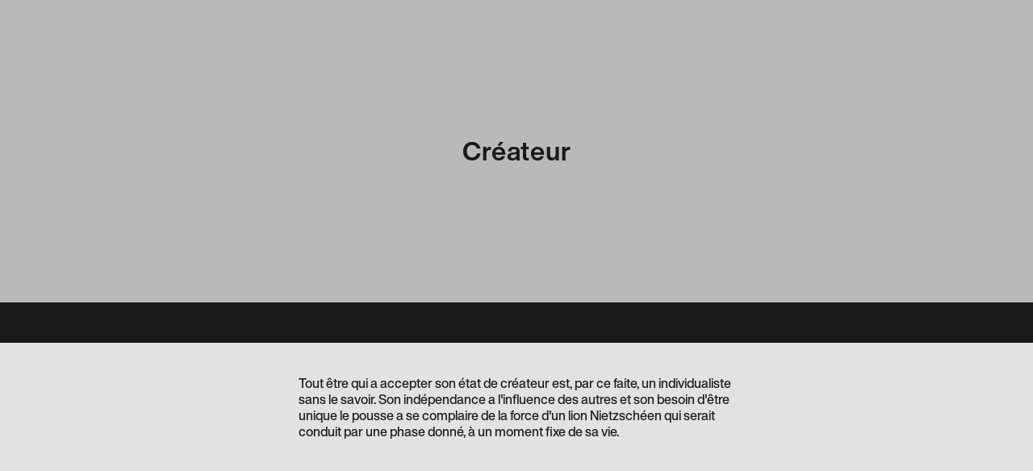

--- FILE ---
content_type: text/html; charset=utf-8
request_url: https://www.panorama.paris/post/createur
body_size: 1978
content:
<!DOCTYPE html><!-- Last Published: Fri Mar 10 2023 20:58:10 GMT+0000 (Coordinated Universal Time) --><html data-wf-domain="www.panorama.paris" data-wf-page="631a07f0c38d5a3dc2b0236b" data-wf-site="61370c444c42837deedaf395" lang="fr fra" data-wf-collection="631a07f0c38d5a53f0b023b2" data-wf-item-slug="createur"><head><meta charset="utf-8"/><title>Créateur</title><meta content="" name="description"/><meta content="width=device-width, initial-scale=1" name="viewport"/><link href="https://assets.website-files.com/61370c444c42837deedaf395/css/panorama-paris.795b81f3d.css" rel="stylesheet" type="text/css"/><script type="text/javascript">!function(o,c){var n=c.documentElement,t=" w-mod-";n.className+=t+"js",("ontouchstart"in o||o.DocumentTouch&&c instanceof DocumentTouch)&&(n.className+=t+"touch")}(window,document);</script><link href="https://cdn.prod.website-files.com/61370c444c42837deedaf395/62f5259fea037022fa4fe3c8_Favicon.gif" rel="shortcut icon" type="image/x-icon"/><link href="https://cdn.prod.website-files.com/61370c444c42837deedaf395/62f525823ef149ac76bbf5a5_webclip.gif" rel="apple-touch-icon"/><style>
* {
  -webkit-font-smoothing: antialiased;
  -moz-osx-font-smoothing: grayscale;
}
</style>

<!-- Google tag (gtag.js) -->
<script async src="https://www.googletagmanager.com/gtag/js?id=G-R093LD8N4P"></script>
<script>
  window.dataLayer = window.dataLayer || [];
  function gtag(){dataLayer.push(arguments);}
  gtag('js', new Date());

  gtag('config', 'G-R093LD8N4P');
</script>
<style>
body {
  overflow: overlay;
}

::-webkit-scrollbar {
    width: 7px;
    height: 7px;
    background: transparent;

}

::-webkit-scrollbar-thumb {
    background-color: #000000;
    border: 2px solid transparent;
    border-radius: 0px;
    background-clip: content-box;
}
</style>

<!-- [Attributes by Finsweet] Disable scrolling -->
<script defer src="https://cdn.jsdelivr.net/npm/@finsweet/attributes-scrolldisable@1/scrolldisable.js"></script></head><body><div class="div-block"></div><div class="div-middle blanc"><div class="div-text"><h1>Créateur</h1></div></div><div class="div-line"></div><div style="background-image:none" class="div-middle background w-condition-invisible"></div><div class="div-adapt blanc"><div class="div-text"><div class="w-richtext"><p>Tout être qui a accepter son état de créateur est, par ce faite, un individualiste sans le savoir. Son indépendance a l&#x27;influence des autres et son besoin d&#x27;être unique le pousse a se complaire de la force d&#x27;un lion Nietzschéen qui serait conduit par une phase donné, à un moment fixe de sa vie.</p><p><br/></p><p>‍</p></div></div></div><div class="div-middle noir"><div class="div-text"><h1 class="center-to-left blanc">Revenir aux articles</h1><div class="space"></div><a href="/inspiration" class="button invert blanc w-inline-block"></a></div></div><div class="div-middle blanc"><div class="div-text"><h1 class="center-to-left">Des questions ?</h1><div class="space"></div><a href="/contact" class="button noir w-inline-block"></a></div></div><div class="div-extra-small noir mobileflex"><div class="div-text center mobilvertical"><a href="https://stock.adobe.com/fr/contributor/208258460/raphael-panorama?load_type=author&amp;prev_url=detail" target="_blank" class="blanc">Collection Adobe Stock</a><div class="space mobilehide"></div><p class="blanc mobilehide">-</p><div class="space"></div><a href="/mentions-legales" class="blanc">Mentions légales</a><div class="space mobilehide"></div><p class="blanc mobilehide">-</p><div class="space"></div><a href="#" class="blanc">© 2023 Panorama</a></div></div><script src="https://d3e54v103j8qbb.cloudfront.net/js/jquery-3.5.1.min.dc5e7f18c8.js?site=61370c444c42837deedaf395" type="text/javascript" integrity="sha256-9/aliU8dGd2tb6OSsuzixeV4y/faTqgFtohetphbbj0=" crossorigin="anonymous"></script><script src="https://assets.website-files.com/61370c444c42837deedaf395/js/panorama-paris.53aae995c.js" type="text/javascript"></script><!-- Start seamless-pagination custom code -->

<script src="https://cdnjs.cloudflare.com/ajax/libs/jquery.pjax/2.0.1/jquery.pjax.min.js"></script>
<script>
  var containerSelector = '#seamless-replace';
  $(document).pjax(
    '.w-pagination-wrapper a',
    containerSelector,
    {
      container: containerSelector, 
      fragment: containerSelector,
      scrollTo: false,
      timeout: 2500,
    }
  );
    // These 3 lines should reinitialize interactions
  $(document).on('pjax:end', function() {
    Webflow.require('ix2').init();
  });
</script>

<!-- End seamless-pagination custom code -->


<script>
function delay (URL) {
setTimeout( function() { window.location = URL }, 850 );
}
</script></body></html>

--- FILE ---
content_type: text/css
request_url: https://assets.website-files.com/61370c444c42837deedaf395/css/panorama-paris.795b81f3d.css
body_size: 15568
content:
/* Generated on: Fri Mar 10 2023 20:58:10 GMT+0000 (Coordinated Universal Time) */
/* ==========================================================================
   normalize.css v3.0.3 | MIT License | github.com/necolas/normalize.css 
   ========================================================================== */
/*! normalize.css v3.0.3 | MIT License | github.com/necolas/normalize.css */html{font-family:sans-serif;-ms-text-size-adjust:100%;-webkit-text-size-adjust:100%}body{margin:0}article,aside,details,figcaption,figure,footer,header,hgroup,main,menu,nav,section,summary{display:block}audio,canvas,progress,video{display:inline-block;vertical-align:baseline}audio:not([controls]){display:none;height:0}[hidden],template{display:none}a{background-color:transparent}a:active,a:hover{outline:0}abbr[title]{border-bottom:1px dotted}b,strong{font-weight:bold}dfn{font-style:italic}h1{font-size:2em;margin:.67em 0}mark{background:#ff0;color:#000}small{font-size:80%}sub,sup{font-size:75%;line-height:0;position:relative;vertical-align:baseline}sup{top:-0.5em}sub{bottom:-0.25em}img{border:0}svg:not(:root){overflow:hidden}figure{margin:1em 40px}hr{box-sizing:content-box;height:0}pre{overflow:auto}code,kbd,pre,samp{font-family:monospace, monospace;font-size:1em}button,input,optgroup,select,textarea{color:inherit;font:inherit;margin:0}button{overflow:visible}button,select{text-transform:none}button,html input[type="button"],input[type="reset"]{-webkit-appearance:button;cursor:pointer}button[disabled],html input[disabled]{cursor:default}button::-moz-focus-inner,input::-moz-focus-inner{border:0;padding:0}input{line-height:normal}input[type='checkbox'],input[type='radio']{box-sizing:border-box;padding:0}input[type='number']::-webkit-inner-spin-button,input[type='number']::-webkit-outer-spin-button{height:auto}input[type='search']{-webkit-appearance:none}input[type='search']::-webkit-search-cancel-button,input[type='search']::-webkit-search-decoration{-webkit-appearance:none}fieldset{border:1px solid #c0c0c0;margin:0 2px;padding:.35em .625em .75em}legend{border:0;padding:0}textarea{overflow:auto}optgroup{font-weight:bold}table{border-collapse:collapse;border-spacing:0}td,th{padding:0}

/* ==========================================================================
   Start of base Webflow CSS - If you're looking for some ultra-clean CSS, skip the boilerplate and see the unminified code below.
   ========================================================================== */
@font-face{font-family:'webflow-icons';src:url("[data-uri]") format('truetype');font-weight:normal;font-style:normal}[class^="w-icon-"],[class*=" w-icon-"]{font-family:'webflow-icons' !important;speak:none;font-style:normal;font-weight:normal;font-variant:normal;text-transform:none;line-height:1;-webkit-font-smoothing:antialiased;-moz-osx-font-smoothing:grayscale}.w-icon-slider-right:before{content:"\e600"}.w-icon-slider-left:before{content:"\e601"}.w-icon-nav-menu:before{content:"\e602"}.w-icon-arrow-down:before,.w-icon-dropdown-toggle:before{content:"\e603"}.w-icon-file-upload-remove:before{content:"\e900"}.w-icon-file-upload-icon:before{content:"\e903"}*{-webkit-box-sizing:border-box;-moz-box-sizing:border-box;box-sizing:border-box}html{height:100%}body{margin:0;min-height:100%;background-color:#fff;font-family:Arial,sans-serif;font-size:14px;line-height:20px;color:#333}img{max-width:100%;vertical-align:middle;display:inline-block}html.w-mod-touch *{background-attachment:scroll !important}.w-block{display:block}.w-inline-block{max-width:100%;display:inline-block}.w-clearfix:before,.w-clearfix:after{content:" ";display:table;grid-column-start:1;grid-row-start:1;grid-column-end:2;grid-row-end:2}.w-clearfix:after{clear:both}.w-hidden{display:none}.w-button{display:inline-block;padding:9px 15px;background-color:#3898EC;color:white;border:0;line-height:inherit;text-decoration:none;cursor:pointer;border-radius:0}input.w-button{-webkit-appearance:button}html[data-w-dynpage] [data-w-cloak]{color:transparent !important}.w-webflow-badge,.w-webflow-badge *{position:static;left:auto;top:auto;right:auto;bottom:auto;z-index:auto;display:block;visibility:visible;overflow:visible;overflow-x:visible;overflow-y:visible;box-sizing:border-box;width:auto;height:auto;max-height:none;max-width:none;min-height:0;min-width:0;margin:0;padding:0;float:none;clear:none;border:0 none transparent;border-radius:0;background:none;background-image:none;background-position:0% 0%;background-size:auto auto;background-repeat:repeat;background-origin:padding-box;background-clip:border-box;background-attachment:scroll;background-color:transparent;box-shadow:none;opacity:1;transform:none;transition:none;direction:ltr;font-family:inherit;font-weight:inherit;color:inherit;font-size:inherit;line-height:inherit;font-style:inherit;font-variant:inherit;text-align:inherit;letter-spacing:inherit;text-decoration:inherit;text-indent:0;text-transform:inherit;list-style-type:disc;text-shadow:none;font-smoothing:auto;vertical-align:baseline;cursor:inherit;white-space:inherit;word-break:normal;word-spacing:normal;word-wrap:normal}.w-webflow-badge{position:fixed !important;display:inline-block !important;visibility:visible !important;z-index:2147483647 !important;top:auto !important;right:12px !important;bottom:12px !important;left:auto !important;color:#AAADB0 !important;background-color:#fff !important;border-radius:3px !important;padding:6px 8px 6px 6px !important;font-size:12px !important;opacity:1 !important;line-height:14px !important;text-decoration:none !important;transform:none !important;margin:0 !important;width:auto !important;height:auto !important;overflow:visible !important;white-space:nowrap;box-shadow:0 0 0 1px rgba(0,0,0,0.1),0 1px 3px rgba(0,0,0,0.1);cursor:pointer}.w-webflow-badge>img{display:inline-block !important;visibility:visible !important;opacity:1 !important;vertical-align:middle !important}h1,h2,h3,h4,h5,h6{font-weight:bold;margin-bottom:10px}h1{font-size:38px;line-height:44px;margin-top:20px}h2{font-size:32px;line-height:36px;margin-top:20px}h3{font-size:24px;line-height:30px;margin-top:20px}h4{font-size:18px;line-height:24px;margin-top:10px}h5{font-size:14px;line-height:20px;margin-top:10px}h6{font-size:12px;line-height:18px;margin-top:10px}p{margin-top:0;margin-bottom:10px}blockquote{margin:0 0 10px 0;padding:10px 20px;border-left:5px solid #E2E2E2;font-size:18px;line-height:22px}figure{margin:0;margin-bottom:10px}figcaption{margin-top:5px;text-align:center}ul,ol{margin-top:0px;margin-bottom:10px;padding-left:40px}.w-list-unstyled{padding-left:0;list-style:none}.w-embed:before,.w-embed:after{content:" ";display:table;grid-column-start:1;grid-row-start:1;grid-column-end:2;grid-row-end:2}.w-embed:after{clear:both}.w-video{width:100%;position:relative;padding:0}.w-video iframe,.w-video object,.w-video embed{position:absolute;top:0;left:0;width:100%;height:100%;border:none}fieldset{padding:0;margin:0;border:0}button,[type='button'],[type='reset']{border:0;cursor:pointer;-webkit-appearance:button}.w-form{margin:0 0 15px}.w-form-done{display:none;padding:20px;text-align:center;background-color:#dddddd}.w-form-fail{display:none;margin-top:10px;padding:10px;background-color:#ffdede}label{display:block;margin-bottom:5px;font-weight:bold}.w-input,.w-select{display:block;width:100%;height:38px;padding:8px 12px;margin-bottom:10px;font-size:14px;line-height:1.42857143;color:#333333;vertical-align:middle;background-color:#ffffff;border:1px solid #cccccc}.w-input:-moz-placeholder,.w-select:-moz-placeholder{color:#999}.w-input::-moz-placeholder,.w-select::-moz-placeholder{color:#999;opacity:1}.w-input:-ms-input-placeholder,.w-select:-ms-input-placeholder{color:#999}.w-input::-webkit-input-placeholder,.w-select::-webkit-input-placeholder{color:#999}.w-input:focus,.w-select:focus{border-color:#3898EC;outline:0}.w-input[disabled],.w-select[disabled],.w-input[readonly],.w-select[readonly],fieldset[disabled] .w-input,fieldset[disabled] .w-select{cursor:not-allowed}.w-input[disabled]:not(.w-input-disabled),.w-select[disabled]:not(.w-input-disabled),.w-input[readonly],.w-select[readonly],fieldset[disabled]:not(.w-input-disabled) .w-input,fieldset[disabled]:not(.w-input-disabled) .w-select{background-color:#eeeeee}textarea.w-input,textarea.w-select{height:auto}.w-select{background-color:#f3f3f3}.w-select[multiple]{height:auto}.w-form-label{display:inline-block;cursor:pointer;font-weight:normal;margin-bottom:0px}.w-radio{display:block;margin-bottom:5px;padding-left:20px}.w-radio:before,.w-radio:after{content:" ";display:table;grid-column-start:1;grid-row-start:1;grid-column-end:2;grid-row-end:2}.w-radio:after{clear:both}.w-radio-input{margin:4px 0 0;margin-top:1px \9;line-height:normal;float:left;margin-left:-20px}.w-radio-input{margin-top:3px}.w-file-upload{display:block;margin-bottom:10px}.w-file-upload-input{width:.1px;height:.1px;opacity:0;overflow:hidden;position:absolute;z-index:-100}.w-file-upload-default,.w-file-upload-uploading,.w-file-upload-success{display:inline-block;color:#333333}.w-file-upload-error{display:block;margin-top:10px}.w-file-upload-default.w-hidden,.w-file-upload-uploading.w-hidden,.w-file-upload-error.w-hidden,.w-file-upload-success.w-hidden{display:none}.w-file-upload-uploading-btn{display:flex;font-size:14px;font-weight:normal;cursor:pointer;margin:0;padding:8px 12px;border:1px solid #cccccc;background-color:#fafafa}.w-file-upload-file{display:flex;flex-grow:1;justify-content:space-between;margin:0;padding:8px 9px 8px 11px;border:1px solid #cccccc;background-color:#fafafa}.w-file-upload-file-name{font-size:14px;font-weight:normal;display:block}.w-file-remove-link{margin-top:3px;margin-left:10px;width:auto;height:auto;padding:3px;display:block;cursor:pointer}.w-icon-file-upload-remove{margin:auto;font-size:10px}.w-file-upload-error-msg{display:inline-block;color:#ea384c;padding:2px 0}.w-file-upload-info{display:inline-block;line-height:38px;padding:0 12px}.w-file-upload-label{display:inline-block;font-size:14px;font-weight:normal;cursor:pointer;margin:0;padding:8px 12px;border:1px solid #cccccc;background-color:#fafafa}.w-icon-file-upload-icon,.w-icon-file-upload-uploading{display:inline-block;margin-right:8px;width:20px}.w-icon-file-upload-uploading{height:20px}.w-container{margin-left:auto;margin-right:auto;max-width:940px}.w-container:before,.w-container:after{content:" ";display:table;grid-column-start:1;grid-row-start:1;grid-column-end:2;grid-row-end:2}.w-container:after{clear:both}.w-container .w-row{margin-left:-10px;margin-right:-10px}.w-row:before,.w-row:after{content:" ";display:table;grid-column-start:1;grid-row-start:1;grid-column-end:2;grid-row-end:2}.w-row:after{clear:both}.w-row .w-row{margin-left:0;margin-right:0}.w-col{position:relative;float:left;width:100%;min-height:1px;padding-left:10px;padding-right:10px}.w-col .w-col{padding-left:0;padding-right:0}.w-col-1{width:8.33333333%}.w-col-2{width:16.66666667%}.w-col-3{width:25%}.w-col-4{width:33.33333333%}.w-col-5{width:41.66666667%}.w-col-6{width:50%}.w-col-7{width:58.33333333%}.w-col-8{width:66.66666667%}.w-col-9{width:75%}.w-col-10{width:83.33333333%}.w-col-11{width:91.66666667%}.w-col-12{width:100%}.w-hidden-main{display:none !important}@media screen and (max-width:991px){.w-container{max-width:728px}.w-hidden-main{display:inherit !important}.w-hidden-medium{display:none !important}.w-col-medium-1{width:8.33333333%}.w-col-medium-2{width:16.66666667%}.w-col-medium-3{width:25%}.w-col-medium-4{width:33.33333333%}.w-col-medium-5{width:41.66666667%}.w-col-medium-6{width:50%}.w-col-medium-7{width:58.33333333%}.w-col-medium-8{width:66.66666667%}.w-col-medium-9{width:75%}.w-col-medium-10{width:83.33333333%}.w-col-medium-11{width:91.66666667%}.w-col-medium-12{width:100%}.w-col-stack{width:100%;left:auto;right:auto}}@media screen and (max-width:767px){.w-hidden-main{display:inherit !important}.w-hidden-medium{display:inherit !important}.w-hidden-small{display:none !important}.w-row,.w-container .w-row{margin-left:0;margin-right:0}.w-col{width:100%;left:auto;right:auto}.w-col-small-1{width:8.33333333%}.w-col-small-2{width:16.66666667%}.w-col-small-3{width:25%}.w-col-small-4{width:33.33333333%}.w-col-small-5{width:41.66666667%}.w-col-small-6{width:50%}.w-col-small-7{width:58.33333333%}.w-col-small-8{width:66.66666667%}.w-col-small-9{width:75%}.w-col-small-10{width:83.33333333%}.w-col-small-11{width:91.66666667%}.w-col-small-12{width:100%}}@media screen and (max-width:479px){.w-container{max-width:none}.w-hidden-main{display:inherit !important}.w-hidden-medium{display:inherit !important}.w-hidden-small{display:inherit !important}.w-hidden-tiny{display:none !important}.w-col{width:100%}.w-col-tiny-1{width:8.33333333%}.w-col-tiny-2{width:16.66666667%}.w-col-tiny-3{width:25%}.w-col-tiny-4{width:33.33333333%}.w-col-tiny-5{width:41.66666667%}.w-col-tiny-6{width:50%}.w-col-tiny-7{width:58.33333333%}.w-col-tiny-8{width:66.66666667%}.w-col-tiny-9{width:75%}.w-col-tiny-10{width:83.33333333%}.w-col-tiny-11{width:91.66666667%}.w-col-tiny-12{width:100%}}.w-widget{position:relative}.w-widget-map{width:100%;height:400px}.w-widget-map label{width:auto;display:inline}.w-widget-map img{max-width:inherit}.w-widget-map .gm-style-iw{text-align:center}.w-widget-map .gm-style-iw>button{display:none !important}.w-widget-twitter{overflow:hidden}.w-widget-twitter-count-shim{display:inline-block;vertical-align:top;position:relative;width:28px;height:20px;text-align:center;background:white;border:#758696 solid 1px;border-radius:3px}.w-widget-twitter-count-shim *{pointer-events:none;-webkit-user-select:none;-moz-user-select:none;-ms-user-select:none;user-select:none}.w-widget-twitter-count-shim .w-widget-twitter-count-inner{position:relative;font-size:15px;line-height:12px;text-align:center;color:#999;font-family:serif}.w-widget-twitter-count-shim .w-widget-twitter-count-clear{position:relative;display:block}.w-widget-twitter-count-shim.w--large{width:36px;height:28px}.w-widget-twitter-count-shim.w--large .w-widget-twitter-count-inner{font-size:18px;line-height:18px}.w-widget-twitter-count-shim:not(.w--vertical){margin-left:5px;margin-right:8px}.w-widget-twitter-count-shim:not(.w--vertical).w--large{margin-left:6px}.w-widget-twitter-count-shim:not(.w--vertical):before,.w-widget-twitter-count-shim:not(.w--vertical):after{top:50%;left:0;border:solid transparent;content:' ';height:0;width:0;position:absolute;pointer-events:none}.w-widget-twitter-count-shim:not(.w--vertical):before{border-color:rgba(117,134,150,0);border-right-color:#5d6c7b;border-width:4px;margin-left:-9px;margin-top:-4px}.w-widget-twitter-count-shim:not(.w--vertical).w--large:before{border-width:5px;margin-left:-10px;margin-top:-5px}.w-widget-twitter-count-shim:not(.w--vertical):after{border-color:rgba(255,255,255,0);border-right-color:white;border-width:4px;margin-left:-8px;margin-top:-4px}.w-widget-twitter-count-shim:not(.w--vertical).w--large:after{border-width:5px;margin-left:-9px;margin-top:-5px}.w-widget-twitter-count-shim.w--vertical{width:61px;height:33px;margin-bottom:8px}.w-widget-twitter-count-shim.w--vertical:before,.w-widget-twitter-count-shim.w--vertical:after{top:100%;left:50%;border:solid transparent;content:' ';height:0;width:0;position:absolute;pointer-events:none}.w-widget-twitter-count-shim.w--vertical:before{border-color:rgba(117,134,150,0);border-top-color:#5d6c7b;border-width:5px;margin-left:-5px}.w-widget-twitter-count-shim.w--vertical:after{border-color:rgba(255,255,255,0);border-top-color:white;border-width:4px;margin-left:-4px}.w-widget-twitter-count-shim.w--vertical .w-widget-twitter-count-inner{font-size:18px;line-height:22px}.w-widget-twitter-count-shim.w--vertical.w--large{width:76px}.w-background-video{position:relative;overflow:hidden;height:500px;color:white}.w-background-video>video{background-size:cover;background-position:50% 50%;position:absolute;margin:auto;width:100%;height:100%;right:-100%;bottom:-100%;top:-100%;left:-100%;object-fit:cover;z-index:-100}.w-background-video>video::-webkit-media-controls-start-playback-button{display:none !important;-webkit-appearance:none}.w-background-video--control{position:absolute;bottom:1em;right:1em;background-color:transparent;padding:0}.w-background-video--control>[hidden]{display:none !important}.w-slider{position:relative;height:300px;text-align:center;background:#dddddd;clear:both;-webkit-tap-highlight-color:rgba(0,0,0,0);tap-highlight-color:rgba(0,0,0,0)}.w-slider-mask{position:relative;display:block;overflow:hidden;z-index:1;left:0;right:0;height:100%;white-space:nowrap}.w-slide{position:relative;display:inline-block;vertical-align:top;width:100%;height:100%;white-space:normal;text-align:left}.w-slider-nav{position:absolute;z-index:2;top:auto;right:0;bottom:0;left:0;margin:auto;padding-top:10px;height:40px;text-align:center;-webkit-tap-highlight-color:rgba(0,0,0,0);tap-highlight-color:rgba(0,0,0,0)}.w-slider-nav.w-round>div{border-radius:100%}.w-slider-nav.w-num>div{width:auto;height:auto;padding:.2em .5em;font-size:inherit;line-height:inherit}.w-slider-nav.w-shadow>div{box-shadow:0 0 3px rgba(51,51,51,0.4)}.w-slider-nav-invert{color:#fff}.w-slider-nav-invert>div{background-color:rgba(34,34,34,0.4)}.w-slider-nav-invert>div.w-active{background-color:#222}.w-slider-dot{position:relative;display:inline-block;width:1em;height:1em;background-color:rgba(255,255,255,0.4);cursor:pointer;margin:0 3px .5em;transition:background-color 100ms,color 100ms}.w-slider-dot.w-active{background-color:#fff}.w-slider-dot:focus{outline:none;box-shadow:0 0 0 2px #fff}.w-slider-dot:focus.w-active{box-shadow:none}.w-slider-arrow-left,.w-slider-arrow-right{position:absolute;width:80px;top:0;right:0;bottom:0;left:0;margin:auto;cursor:pointer;overflow:hidden;color:white;font-size:40px;-webkit-tap-highlight-color:rgba(0,0,0,0);tap-highlight-color:rgba(0,0,0,0);-webkit-user-select:none;-moz-user-select:none;-ms-user-select:none;user-select:none}.w-slider-arrow-left [class^='w-icon-'],.w-slider-arrow-right [class^='w-icon-'],.w-slider-arrow-left [class*=' w-icon-'],.w-slider-arrow-right [class*=' w-icon-']{position:absolute}.w-slider-arrow-left:focus,.w-slider-arrow-right:focus{outline:0}.w-slider-arrow-left{z-index:3;right:auto}.w-slider-arrow-right{z-index:4;left:auto}.w-icon-slider-left,.w-icon-slider-right{top:0;right:0;bottom:0;left:0;margin:auto;width:1em;height:1em}.w-slider-aria-label{border:0;clip:rect(0 0 0 0);height:1px;margin:-1px;overflow:hidden;padding:0;position:absolute;width:1px}.w-slider-force-show{display:block !important}.w-dropdown{display:inline-block;position:relative;text-align:left;margin-left:auto;margin-right:auto;z-index:900}.w-dropdown-btn,.w-dropdown-toggle,.w-dropdown-link{position:relative;vertical-align:top;text-decoration:none;color:#222222;padding:20px;text-align:left;margin-left:auto;margin-right:auto;white-space:nowrap}.w-dropdown-toggle{-webkit-user-select:none;-moz-user-select:none;-ms-user-select:none;user-select:none;display:inline-block;cursor:pointer;padding-right:40px}.w-dropdown-toggle:focus{outline:0}.w-icon-dropdown-toggle{position:absolute;top:0;right:0;bottom:0;margin:auto;margin-right:20px;width:1em;height:1em}.w-dropdown-list{position:absolute;background:#dddddd;display:none;min-width:100%}.w-dropdown-list.w--open{display:block}.w-dropdown-link{padding:10px 20px;display:block;color:#222222}.w-dropdown-link.w--current{color:#0082f3}.w-dropdown-link:focus{outline:0}@media screen and (max-width:767px){.w-nav-brand{padding-left:10px}}.w-lightbox-backdrop{color:#000;cursor:auto;font-family:serif;font-size:medium;font-style:normal;font-variant:normal;font-weight:normal;letter-spacing:normal;line-height:normal;list-style:disc;text-align:start;text-indent:0;text-shadow:none;text-transform:none;visibility:visible;white-space:normal;word-break:normal;word-spacing:normal;word-wrap:normal;position:fixed;top:0;right:0;bottom:0;left:0;color:#fff;font-family:"Helvetica Neue",Helvetica,Ubuntu,"Segoe UI",Verdana,sans-serif;font-size:17px;line-height:1.2;font-weight:300;text-align:center;background:rgba(0,0,0,0.9);z-index:2000;outline:0;opacity:0;-webkit-user-select:none;-moz-user-select:none;-ms-user-select:none;-webkit-tap-highlight-color:transparent;-webkit-transform:translate(0, 0)}.w-lightbox-backdrop,.w-lightbox-container{height:100%;overflow:auto;-webkit-overflow-scrolling:touch}.w-lightbox-content{position:relative;height:100vh;overflow:hidden}.w-lightbox-view{position:absolute;width:100vw;height:100vh;opacity:0}.w-lightbox-view:before{content:"";height:100vh}.w-lightbox-group,.w-lightbox-group .w-lightbox-view,.w-lightbox-group .w-lightbox-view:before{height:86vh}.w-lightbox-frame,.w-lightbox-view:before{display:inline-block;vertical-align:middle}.w-lightbox-figure{position:relative;margin:0}.w-lightbox-group .w-lightbox-figure{cursor:pointer}.w-lightbox-img{width:auto;height:auto;max-width:none}.w-lightbox-image{display:block;float:none;max-width:100vw;max-height:100vh}.w-lightbox-group .w-lightbox-image{max-height:86vh}.w-lightbox-caption{position:absolute;right:0;bottom:0;left:0;padding:.5em 1em;background:rgba(0,0,0,0.4);text-align:left;text-overflow:ellipsis;white-space:nowrap;overflow:hidden}.w-lightbox-embed{position:absolute;top:0;right:0;bottom:0;left:0;width:100%;height:100%}.w-lightbox-control{position:absolute;top:0;width:4em;background-size:24px;background-repeat:no-repeat;background-position:center;cursor:pointer;-webkit-transition:all .3s;transition:all .3s}.w-lightbox-left{display:none;bottom:0;left:0;background-image:url("[data-uri]")}.w-lightbox-right{display:none;right:0;bottom:0;background-image:url("[data-uri]")}.w-lightbox-close{right:0;height:2.6em;background-image:url("[data-uri]");background-size:18px}.w-lightbox-strip{position:absolute;bottom:0;left:0;right:0;padding:0 1vh;line-height:0;white-space:nowrap;overflow-x:auto;overflow-y:hidden}.w-lightbox-item{display:inline-block;width:10vh;padding:2vh 1vh;box-sizing:content-box;cursor:pointer;-webkit-transform:translate3d(0, 0, 0)}.w-lightbox-active{opacity:.3}.w-lightbox-thumbnail{position:relative;height:10vh;background:#222;overflow:hidden}.w-lightbox-thumbnail-image{position:absolute;top:0;left:0}.w-lightbox-thumbnail .w-lightbox-tall{top:50%;width:100%;-webkit-transform:translate(0, -50%);-ms-transform:translate(0, -50%);transform:translate(0, -50%)}.w-lightbox-thumbnail .w-lightbox-wide{left:50%;height:100%;-webkit-transform:translate(-50%, 0);-ms-transform:translate(-50%, 0);transform:translate(-50%, 0)}.w-lightbox-spinner{position:absolute;top:50%;left:50%;box-sizing:border-box;width:40px;height:40px;margin-top:-20px;margin-left:-20px;border:5px solid rgba(0,0,0,0.4);border-radius:50%;-webkit-animation:spin .8s infinite linear;animation:spin .8s infinite linear}.w-lightbox-spinner:after{content:"";position:absolute;top:-4px;right:-4px;bottom:-4px;left:-4px;border:3px solid transparent;border-bottom-color:#fff;border-radius:50%}.w-lightbox-hide{display:none}.w-lightbox-noscroll{overflow:hidden}@media (min-width:768px){.w-lightbox-content{height:96vh;margin-top:2vh}.w-lightbox-view,.w-lightbox-view:before{height:96vh}.w-lightbox-group,.w-lightbox-group .w-lightbox-view,.w-lightbox-group .w-lightbox-view:before{height:84vh}.w-lightbox-image{max-width:96vw;max-height:96vh}.w-lightbox-group .w-lightbox-image{max-width:82.3vw;max-height:84vh}.w-lightbox-left,.w-lightbox-right{display:block;opacity:.5}.w-lightbox-close{opacity:.8}.w-lightbox-control:hover{opacity:1}}.w-lightbox-inactive,.w-lightbox-inactive:hover{opacity:0}.w-richtext:before,.w-richtext:after{content:" ";display:table;grid-column-start:1;grid-row-start:1;grid-column-end:2;grid-row-end:2}.w-richtext:after{clear:both}.w-richtext[contenteditable="true"]:before,.w-richtext[contenteditable="true"]:after{white-space:initial}.w-richtext ol,.w-richtext ul{overflow:hidden}.w-richtext .w-richtext-figure-selected.w-richtext-figure-type-video div:after,.w-richtext .w-richtext-figure-selected[data-rt-type="video"] div:after{outline:2px solid #2895f7}.w-richtext .w-richtext-figure-selected.w-richtext-figure-type-image div,.w-richtext .w-richtext-figure-selected[data-rt-type="image"] div{outline:2px solid #2895f7}.w-richtext figure.w-richtext-figure-type-video>div:after,.w-richtext figure[data-rt-type="video"]>div:after{content:'';position:absolute;display:none;left:0;top:0;right:0;bottom:0}.w-richtext figure{position:relative;max-width:60%}.w-richtext figure>div:before{cursor:default!important}.w-richtext figure img{width:100%}.w-richtext figure figcaption.w-richtext-figcaption-placeholder{opacity:.6}.w-richtext figure div{font-size:0px;color:transparent}.w-richtext figure.w-richtext-figure-type-image,.w-richtext figure[data-rt-type="image"]{display:table}.w-richtext figure.w-richtext-figure-type-image>div,.w-richtext figure[data-rt-type="image"]>div{display:inline-block}.w-richtext figure.w-richtext-figure-type-image>figcaption,.w-richtext figure[data-rt-type="image"]>figcaption{display:table-caption;caption-side:bottom}.w-richtext figure.w-richtext-figure-type-video,.w-richtext figure[data-rt-type="video"]{width:60%;height:0}.w-richtext figure.w-richtext-figure-type-video iframe,.w-richtext figure[data-rt-type="video"] iframe{position:absolute;top:0;left:0;width:100%;height:100%}.w-richtext figure.w-richtext-figure-type-video>div,.w-richtext figure[data-rt-type="video"]>div{width:100%}.w-richtext figure.w-richtext-align-center{margin-right:auto;margin-left:auto;clear:both}.w-richtext figure.w-richtext-align-center.w-richtext-figure-type-image>div,.w-richtext figure.w-richtext-align-center[data-rt-type="image"]>div{max-width:100%}.w-richtext figure.w-richtext-align-normal{clear:both}.w-richtext figure.w-richtext-align-fullwidth{width:100%;max-width:100%;text-align:center;clear:both;display:block;margin-right:auto;margin-left:auto}.w-richtext figure.w-richtext-align-fullwidth>div{display:inline-block;padding-bottom:inherit}.w-richtext figure.w-richtext-align-fullwidth>figcaption{display:block}.w-richtext figure.w-richtext-align-floatleft{float:left;margin-right:15px;clear:none}.w-richtext figure.w-richtext-align-floatright{float:right;margin-left:15px;clear:none}.w-nav{position:relative;background:#dddddd;z-index:1000}.w-nav:before,.w-nav:after{content:" ";display:table;grid-column-start:1;grid-row-start:1;grid-column-end:2;grid-row-end:2}.w-nav:after{clear:both}.w-nav-brand{position:relative;float:left;text-decoration:none;color:#333333}.w-nav-link{position:relative;display:inline-block;vertical-align:top;text-decoration:none;color:#222222;padding:20px;text-align:left;margin-left:auto;margin-right:auto}.w-nav-link.w--current{color:#0082f3}.w-nav-menu{position:relative;float:right}[data-nav-menu-open]{display:block !important;position:absolute;top:100%;left:0;right:0;background:#C8C8C8;text-align:center;overflow:visible;min-width:200px}.w--nav-link-open{display:block;position:relative}.w-nav-overlay{position:absolute;overflow:hidden;display:none;top:100%;left:0;right:0;width:100%}.w-nav-overlay [data-nav-menu-open]{top:0}.w-nav[data-animation="over-left"] .w-nav-overlay{width:auto}.w-nav[data-animation="over-left"] .w-nav-overlay,.w-nav[data-animation="over-left"] [data-nav-menu-open]{right:auto;z-index:1;top:0}.w-nav[data-animation="over-right"] .w-nav-overlay{width:auto}.w-nav[data-animation="over-right"] .w-nav-overlay,.w-nav[data-animation="over-right"] [data-nav-menu-open]{left:auto;z-index:1;top:0}.w-nav-button{position:relative;float:right;padding:18px;font-size:24px;display:none;cursor:pointer;-webkit-tap-highlight-color:rgba(0,0,0,0);tap-highlight-color:rgba(0,0,0,0);-webkit-user-select:none;-moz-user-select:none;-ms-user-select:none;user-select:none}.w-nav-button:focus{outline:0}.w-nav-button.w--open{background-color:#C8C8C8;color:white}.w-nav[data-collapse="all"] .w-nav-menu{display:none}.w-nav[data-collapse="all"] .w-nav-button{display:block}.w--nav-dropdown-open{display:block}.w--nav-dropdown-toggle-open{display:block}.w--nav-dropdown-list-open{position:static}@media screen and (max-width:991px){.w-nav[data-collapse="medium"] .w-nav-menu{display:none}.w-nav[data-collapse="medium"] .w-nav-button{display:block}}@media screen and (max-width:767px){.w-nav[data-collapse="small"] .w-nav-menu{display:none}.w-nav[data-collapse="small"] .w-nav-button{display:block}.w-nav-brand{padding-left:10px}}@media screen and (max-width:479px){.w-nav[data-collapse="tiny"] .w-nav-menu{display:none}.w-nav[data-collapse="tiny"] .w-nav-button{display:block}}.w-tabs{position:relative}.w-tabs:before,.w-tabs:after{content:" ";display:table;grid-column-start:1;grid-row-start:1;grid-column-end:2;grid-row-end:2}.w-tabs:after{clear:both}.w-tab-menu{position:relative}.w-tab-link{position:relative;display:inline-block;vertical-align:top;text-decoration:none;padding:9px 30px;text-align:left;cursor:pointer;color:#222222;background-color:#dddddd}.w-tab-link.w--current{background-color:#C8C8C8}.w-tab-link:focus{outline:0}.w-tab-content{position:relative;display:block;overflow:hidden}.w-tab-pane{position:relative;display:none}.w--tab-active{display:block}@media screen and (max-width:479px){.w-tab-link{display:block}}.w-ix-emptyfix:after{content:""}@keyframes spin{0%{transform:rotate(0deg)}100%{transform:rotate(360deg)}}.w-dyn-empty{padding:10px;background-color:#dddddd}.w-dyn-hide{display:none !important}.w-dyn-bind-empty{display:none !important}.w-condition-invisible{display:none !important}

/* ==========================================================================
   Start of custom Webflow CSS
   ========================================================================== */
.w-pagination-wrapper {
  display: -webkit-box;
  display: -webkit-flex;
  display: -ms-flexbox;
  display: flex;
  -webkit-flex-wrap: wrap;
  -ms-flex-wrap: wrap;
  flex-wrap: wrap;
  -webkit-box-pack: center;
  -webkit-justify-content: center;
  -ms-flex-pack: center;
  justify-content: center;
}

.w-pagination-previous {
  display: block;
  color: #333;
  font-size: 14px;
  margin-left: 10px;
  margin-right: 10px;
  padding-top: 9px;
  padding-bottom: 9px;
  padding-right: 20px;
  padding-left: 20px;
  background-color: #fafafa;
  border-top-width: 1px;
  border-right-width: 1px;
  border-bottom-width: 1px;
  border-left-width: 1px;
  border-top-color: #ccc;
  border-right-color: #ccc;
  border-bottom-color: #ccc;
  border-left-color: #ccc;
  border-top-style: solid;
  border-right-style: solid;
  border-bottom-style: solid;
  border-left-style: solid;
  border-top-right-radius: 2px;
  border-bottom-right-radius: 2px;
  border-bottom-left-radius: 2px;
  border-top-left-radius: 2px;
}

.w-pagination-next {
  display: block;
  color: #333;
  font-size: 14px;
  margin-left: 10px;
  margin-right: 10px;
  padding-top: 9px;
  padding-bottom: 9px;
  padding-right: 20px;
  padding-left: 20px;
  background-color: #fafafa;
  border-top-width: 1px;
  border-right-width: 1px;
  border-bottom-width: 1px;
  border-left-width: 1px;
  border-top-color: #ccc;
  border-right-color: #ccc;
  border-bottom-color: #ccc;
  border-left-color: #ccc;
  border-top-style: solid;
  border-right-style: solid;
  border-bottom-style: solid;
  border-left-style: solid;
  border-top-right-radius: 2px;
  border-bottom-right-radius: 2px;
  border-bottom-left-radius: 2px;
  border-top-left-radius: 2px;
}

.w-form-formradioinput--inputType-custom {
  border-top-width: 1px;
  border-bottom-width: 1px;
  border-left-width: 1px;
  border-right-width: 1px;
  border-top-color: #ccc;
  border-bottom-color: #ccc;
  border-left-color: #ccc;
  border-right-color: #ccc;
  border-top-style: solid;
  border-bottom-style: solid;
  border-left-style: solid;
  border-right-style: solid;
  width: 12px;
  height: 12px;
  border-bottom-left-radius: 50%;
  border-bottom-right-radius: 50%;
  border-top-left-radius: 50%;
  border-top-right-radius: 50%;
}

.w-form-formradioinput--inputType-custom.w--redirected-focus {
  box-shadow: 0px 0px 3px 1px #3898ec;
}

.w-form-formradioinput--inputType-custom.w--redirected-checked {
  border-top-width: 4px;
  border-bottom-width: 4px;
  border-left-width: 4px;
  border-right-width: 4px;
  border-top-color: #3898ec;
  border-bottom-color: #3898ec;
  border-left-color: #3898ec;
  border-right-color: #3898ec;
}

.w-pagination-previous-icon {
  margin-right: 4px;
}

.w-pagination-next-icon {
  margin-left: 4px;
}

body {
  background-color: #191919;
  font-family: Arial, 'Helvetica Neue', Helvetica, sans-serif;
  color: #333;
  font-size: 14px;
  line-height: 20px;
}

h1 {
  margin-top: 0px;
  margin-bottom: 0px;
  font-family: 'Monotype helvetica now display', Arial, sans-serif;
  color: #191919;
  font-size: 2rem;
  line-height: 2.2rem;
  font-weight: 700;
  letter-spacing: 1px;
}

h2 {
  margin-top: 0px;
  margin-bottom: 0px;
  font-family: 'Monotype helvetica now display', Arial, sans-serif;
  color: #191919;
  font-size: 2.8rem;
  line-height: 3.3rem;
  font-weight: 500;
  letter-spacing: 0.2px;
}

h3 {
  margin-top: 0px;
  margin-bottom: 0px;
  font-family: 'Monotype helvetica now display', Arial, sans-serif;
  color: #191919;
  font-size: 2.2rem;
  line-height: 2.7rem;
  font-weight: 300;
}

h4 {
  margin-top: 0px;
  margin-bottom: 0px;
  font-family: 'Monotype helvetica now display', Arial, sans-serif;
  color: #191919;
  font-size: 1.5rem;
  line-height: 1.9rem;
  font-weight: 300;
}

h5 {
  margin-top: 0px;
  margin-bottom: 0px;
  font-family: 'Monotype helvetica now display', Arial, sans-serif;
  color: #191919;
  font-size: 1.3rem;
  line-height: 1.6rem;
  font-weight: 300;
}

h6 {
  margin-top: 0px;
  margin-bottom: 0px;
  font-family: 'Monotype helvetica now display', Arial, sans-serif;
  color: #191919;
  font-size: 1rem;
  line-height: 1.2rem;
  font-weight: 300;
}

p {
  margin-bottom: 0px;
  font-family: 'Monotype helvetica now display', Arial, sans-serif;
  color: #191919;
  font-size: 1rem;
  line-height: 1.3rem;
  font-weight: 500;
  white-space: pre-line;
}

a {
  height: 5vh;
  font-family: 'Monotype helvetica now display', Arial, sans-serif;
  color: #191919;
  font-size: 1rem;
  line-height: 1.3rem;
  font-weight: 500;
  text-decoration: none;
}

label {
  display: block;
  margin-bottom: 5px;
  font-family: 'Monotype helvetica now display', Arial, sans-serif;
  color: #191919;
  font-size: 1rem;
  line-height: 1.3rem;
  font-weight: 700;
}

.div-middle {
  position: relative;
  display: -webkit-box;
  display: -webkit-flex;
  display: -ms-flexbox;
  display: flex;
  overflow: hidden;
  height: 375px;
  min-width: 100vw;
  padding-right: 10px;
  padding-left: 10px;
  -webkit-box-pack: center;
  -webkit-justify-content: center;
  -ms-flex-pack: center;
  justify-content: center;
  -webkit-box-align: center;
  -webkit-align-items: center;
  -ms-flex-align: center;
  align-items: center;
}

.div-middle.blanc {
  height: 375px;
  background-color: hsla(0, 0%, 88.6%, 0.8);
}

.div-middle.noir {
  background-color: rgba(25, 25, 25, 0.8);
}

.div-middle.background {
  background-image: url("https://d3e54v103j8qbb.cloudfront.net/img/background-image.svg");
  background-position: 50% 50%;
  background-size: cover;
  background-repeat: no-repeat;
}

.div-text {
  display: -webkit-box;
  display: -webkit-flex;
  display: -ms-flexbox;
  display: flex;
  width: 100%;
  max-width: 540px;
  -webkit-box-orient: vertical;
  -webkit-box-direction: normal;
  -webkit-flex-direction: column;
  -ms-flex-direction: column;
  flex-direction: column;
  -webkit-box-pack: center;
  -webkit-justify-content: center;
  -ms-flex-pack: center;
  justify-content: center;
  -webkit-box-align: center;
  -webkit-align-items: center;
  -ms-flex-align: center;
  align-items: center;
}

.div-text.center {
  -webkit-box-orient: horizontal;
  -webkit-box-direction: normal;
  -webkit-flex-direction: row;
  -ms-flex-direction: row;
  flex-direction: row;
}

.div-text.top-project {
  -webkit-box-align: start;
  -webkit-align-items: flex-start;
  -ms-flex-align: start;
  align-items: flex-start;
}

.div-text.philo {
  position: relative;
  width: auto;
  height: 19vw;
  max-width: none;
  -webkit-box-pack: start;
  -webkit-justify-content: flex-start;
  -ms-flex-pack: start;
  justify-content: flex-start;
  -webkit-box-align: start;
  -webkit-align-items: flex-start;
  -ms-flex-align: start;
  align-items: flex-start;
  -webkit-box-flex: 0;
  -webkit-flex: 0 auto;
  -ms-flex: 0 auto;
  flex: 0 auto;
  grid-column-gap: 10px;
  grid-row-gap: 10px;
}

.button {
  position: relative;
  z-index: 5;
  width: 80px;
  height: 20px;
  cursor: crosshair;
}

.button.noir {
  background-image: url("https://assets.website-files.com/61370c444c42837deedaf395/62f4a35ebe7e7e40f2f1b1b4_arrow%20bk.svg");
  background-position: 50% 50%;
  background-size: contain;
  background-repeat: no-repeat;
  cursor: pointer;
}

.button.blanc {
  background-image: url("https://assets.website-files.com/61370c444c42837deedaf395/62f4a35e0a4192a9a31835b2_arrow%20wt.svg");
  background-position: 50% 50%;
  background-size: contain;
  background-repeat: no-repeat;
}

.button.invert {
  -webkit-transform: rotate(180deg);
  -ms-transform: rotate(180deg);
  transform: rotate(180deg);
}

.button.invert.blanc {
  background-color: transparent;
}

.button.invert.blanc.desktop-hide {
  display: none;
}

.button.invert.noir.desktop-hide {
  display: none;
}

.div-big {
  position: relative;
  display: -webkit-box;
  display: -webkit-flex;
  display: -ms-flexbox;
  display: flex;
  overflow: hidden;
  height: 750px;
  min-width: 100vw;
  padding-right: 10px;
  padding-left: 10px;
  -webkit-box-pack: center;
  -webkit-justify-content: center;
  -ms-flex-pack: center;
  justify-content: center;
  -webkit-box-align: center;
  -webkit-align-items: center;
  -ms-flex-align: center;
  align-items: center;
}

.div-big.black {
  background-color: #191919;
}

.div-big.black.hero {
  background-color: rgba(25, 25, 25, 0.8);
}

.div-big.blanc {
  background-color: #e2e2e2;
}

.div-small {
  position: relative;
  display: -webkit-box;
  display: -webkit-flex;
  display: -ms-flexbox;
  display: flex;
  overflow: hidden;
  height: 187.5px;
  min-width: 100vw;
  padding-right: 10px;
  padding-left: 10px;
  -webkit-box-pack: center;
  -webkit-justify-content: center;
  -ms-flex-pack: center;
  justify-content: center;
  -webkit-box-align: center;
  -webkit-align-items: center;
  -ms-flex-align: center;
  align-items: center;
}

.div-small.blanc {
  background-color: #e2e2e2;
}

.div-small.blanc.line-up {
  border-top: 1px solid #000;
}

.div-small.noir {
  background-color: #191919;
}

.div-extra-small {
  position: relative;
  display: -webkit-box;
  display: -webkit-flex;
  display: -ms-flexbox;
  display: flex;
  overflow: hidden;
  height: 47px;
  min-width: 100vw;
  padding-right: 10px;
  padding-left: 10px;
  -webkit-box-pack: center;
  -webkit-justify-content: center;
  -ms-flex-pack: center;
  justify-content: center;
  -webkit-box-align: center;
  -webkit-align-items: center;
  -ms-flex-align: center;
  align-items: center;
}

.div-extra-small.blanc {
  background-color: #e2e2e2;
}

.div-extra-small.blanc.desktophide {
  display: none;
  border-top: 1px solid #000;
  border-bottom: 1px solid #000;
}

.div-extra-small.noir {
  background-color: #191919;
}

.blanc {
  height: auto;
  color: #e2e2e2;
}

.blanc.center-to-left {
  text-align: center;
}

.blanc.desktophide {
  display: none;
}

.blanc.souligne {
  text-decoration: underline;
}

.space {
  width: 20px;
  height: 20px;
}

.space._50 {
  width: 10px;
  height: 10px;
}

.space._50 {
  width: 50px;
  height: 50px;
}

.center-to-left {
  text-align: center;
}

.center-to-left.blanc {
  background-color: transparent;
}

.center-to-left.philo {
  text-align: left;
}

.div-insta {
  display: -webkit-box;
  display: -webkit-flex;
  display: -ms-flexbox;
  display: flex;
  width: 100%;
  max-width: 850px;
  -webkit-box-orient: vertical;
  -webkit-box-direction: normal;
  -webkit-flex-direction: column;
  -ms-flex-direction: column;
  flex-direction: column;
  -webkit-box-pack: center;
  -webkit-justify-content: center;
  -ms-flex-pack: center;
  justify-content: center;
  -webkit-box-align: center;
  -webkit-align-items: center;
  -ms-flex-align: center;
  align-items: center;
}

.noir.desktophide {
  display: none;
}

.div-cms {
  display: -webkit-box;
  display: -webkit-flex;
  display: -ms-flexbox;
  display: flex;
  width: 100%;
  max-width: 540px;
  margin-right: auto;
  margin-left: auto;
  -webkit-box-orient: vertical;
  -webkit-box-direction: normal;
  -webkit-flex-direction: column;
  -ms-flex-direction: column;
  flex-direction: column;
  -webkit-box-pack: center;
  -webkit-justify-content: center;
  -ms-flex-pack: center;
  justify-content: center;
  -webkit-box-align: center;
  -webkit-align-items: center;
  -ms-flex-align: center;
  align-items: center;
}

.div-cms.website {
  width: auto;
  max-width: none;
  -webkit-box-orient: horizontal;
  -webkit-box-direction: normal;
  -webkit-flex-direction: row;
  -ms-flex-direction: row;
  flex-direction: row;
  -webkit-box-pack: center;
  -webkit-justify-content: center;
  -ms-flex-pack: center;
  justify-content: center;
  -webkit-box-flex: 0;
  -webkit-flex: 0 0 auto;
  -ms-flex: 0 0 auto;
  flex: 0 0 auto;
  grid-column-gap: 20px;
}

.div-cms.project {
  height: 450px;
  max-width: none;
  -webkit-box-orient: horizontal;
  -webkit-box-direction: normal;
  -webkit-flex-direction: row;
  -ms-flex-direction: row;
  flex-direction: row;
  -webkit-box-align: stretch;
  -webkit-align-items: stretch;
  -ms-flex-align: stretch;
  align-items: stretch;
  grid-column-gap: 20px;
  grid-row-gap: 20px;
  -webkit-transform: translate(0px, 70px);
  -ms-transform: translate(0px, 70px);
  transform: translate(0px, 70px);
}

.column-txt {
  display: -webkit-box;
  display: -webkit-flex;
  display: -ms-flexbox;
  display: flex;
  width: 100%;
  max-width: 350px;
  -webkit-box-orient: vertical;
  -webkit-box-direction: normal;
  -webkit-flex-direction: column;
  -ms-flex-direction: column;
  flex-direction: column;
  -webkit-box-pack: center;
  -webkit-justify-content: center;
  -ms-flex-pack: center;
  justify-content: center;
  -webkit-box-align: start;
  -webkit-align-items: flex-start;
  -ms-flex-align: start;
  align-items: flex-start;
}

.div-img.website {
  width: 270px;
  height: 180px;
  background-image: url("https://d3e54v103j8qbb.cloudfront.net/img/background-image.svg");
  background-position: 50% 50%;
  background-size: contain;
  background-repeat: no-repeat;
}

.div-img.tableau {
  height: 360px;
  background-image: url("https://assets.website-files.com/61370c444c42837deedaf395/62f3bb775ec74f69e641c6fa_the-persistence-of-memory-1931.jpg!Large.jpg");
  background-position: 50% 50%;
  background-size: auto;
  background-repeat: no-repeat;
}

.collection-web-wrapper.all {
  margin-top: -1px;
  border-top-width: 0px;
  border-top-color: #e2e2e2;
}

.collection-web-wrapper.logo {
  position: static;
  display: none;
}

.collection-web-wrapper.edition {
  display: none;
}

.collection-web-wrapper.charte {
  display: none;
}

.collection-web-wrapper.illustration {
  display: none;
}

.collection-web-wrapper.pack {
  display: none;
}

.collection-web-wrapper.event {
  display: none;
}

.collection-web-wrapper.photographie {
  display: none;
}

.collection-web-list {
  display: -webkit-box;
  display: -webkit-flex;
  display: -ms-flexbox;
  display: flex;
  -webkit-box-orient: vertical;
  -webkit-box-direction: normal;
  -webkit-flex-direction: column;
  -ms-flex-direction: column;
  flex-direction: column;
  -webkit-box-pack: start;
  -webkit-justify-content: flex-start;
  -ms-flex-pack: start;
  justify-content: flex-start;
  -webkit-flex-wrap: nowrap;
  -ms-flex-wrap: nowrap;
  flex-wrap: nowrap;
  -webkit-align-content: flex-start;
  -ms-flex-line-pack: start;
  align-content: flex-start;
}

.collection-item {
  display: -webkit-box;
  display: -webkit-flex;
  display: -ms-flexbox;
  display: flex;
  height: 100%;
  max-height: 25vh;
  max-width: 100vh;
  min-height: 25vw;
  min-width: 100vw;
  margin-top: -1px;
  -webkit-box-orient: vertical;
  -webkit-box-direction: normal;
  -webkit-flex-direction: column;
  -ms-flex-direction: column;
  flex-direction: column;
  -webkit-box-pack: center;
  -webkit-justify-content: center;
  -ms-flex-pack: center;
  justify-content: center;
  -webkit-box-align: stretch;
  -webkit-align-items: stretch;
  -ms-flex-align: stretch;
  align-items: stretch;
  border: 1px solid #000;
}

.column-50 {
  width: 50%;
  -webkit-box-flex: 0;
  -webkit-flex: 0 0 auto;
  -ms-flex: 0 0 auto;
  flex: 0 0 auto;
}

.column-50.right {
  display: -webkit-box;
  display: -webkit-flex;
  display: -ms-flexbox;
  display: flex;
  -webkit-box-pack: end;
  -webkit-justify-content: flex-end;
  -ms-flex-pack: end;
  justify-content: flex-end;
  -webkit-box-align: center;
  -webkit-align-items: center;
  -ms-flex-align: center;
  align-items: center;
}

.column-50.center {
  display: -webkit-box;
  display: -webkit-flex;
  display: -ms-flexbox;
  display: flex;
  -webkit-box-align: center;
  -webkit-align-items: center;
  -ms-flex-align: center;
  align-items: center;
}

.image {
  max-height: 100%;
  max-width: none;
}

.image.bis {
  max-width: 500px;
}

.div-form {
  display: -webkit-box;
  display: -webkit-flex;
  display: -ms-flexbox;
  display: flex;
  width: 100%;
  max-width: 550px;
  -webkit-box-orient: vertical;
  -webkit-box-direction: normal;
  -webkit-flex-direction: column;
  -ms-flex-direction: column;
  flex-direction: column;
  -webkit-box-pack: center;
  -webkit-justify-content: center;
  -ms-flex-pack: center;
  justify-content: center;
  -webkit-box-align: stretch;
  -webkit-align-items: stretch;
  -ms-flex-align: stretch;
  align-items: stretch;
  -webkit-box-flex: 1;
  -webkit-flex: 1;
  -ms-flex: 1;
  flex: 1;
}

.form-row {
  display: -webkit-box;
  display: -webkit-flex;
  display: -ms-flexbox;
  display: flex;
  grid-column-gap: 10px;
}

.text-field {
  border: 1px solid #000;
  background-color: transparent;
  font-family: 'Monotype helvetica now display', Arial, sans-serif;
  color: #191919;
  font-size: 1rem;
  line-height: 1.3rem;
  font-weight: 500;
}

.text-field::-webkit-input-placeholder {
  font-family: 'Monotype helvetica now display', Arial, sans-serif;
  color: #191919;
  font-size: 1rem;
  line-height: 1.3rem;
  font-weight: 500;
}

.text-field:-ms-input-placeholder {
  font-family: 'Monotype helvetica now display', Arial, sans-serif;
  color: #191919;
  font-size: 1rem;
  line-height: 1.3rem;
  font-weight: 500;
}

.text-field::-ms-input-placeholder {
  font-family: 'Monotype helvetica now display', Arial, sans-serif;
  color: #191919;
  font-size: 1rem;
  line-height: 1.3rem;
  font-weight: 500;
}

.text-field::placeholder {
  font-family: 'Monotype helvetica now display', Arial, sans-serif;
  color: #191919;
  font-size: 1rem;
  line-height: 1.3rem;
  font-weight: 500;
}

.text-field.height-adapt {
  min-height: 130px;
  -webkit-box-flex: 1;
  -webkit-flex: 1;
  -ms-flex: 1;
  flex: 1;
}

.text-field.blanc {
  border-color: #e2e2e2;
  color: #e2e2e2;
}

.text-field.blanc::-webkit-input-placeholder {
  color: #e2e2e2;
}

.text-field.blanc:-ms-input-placeholder {
  color: #e2e2e2;
}

.text-field.blanc::-ms-input-placeholder {
  color: #e2e2e2;
}

.text-field.blanc::placeholder {
  color: #e2e2e2;
}

.form {
  display: -webkit-box;
  display: -webkit-flex;
  display: -ms-flexbox;
  display: flex;
  -webkit-box-orient: vertical;
  -webkit-box-direction: normal;
  -webkit-flex-direction: column;
  -ms-flex-direction: column;
  flex-direction: column;
  grid-column-gap: 10px;
  grid-row-gap: 10px;
  border-radius: 20px;
}

.form-button {
  border-radius: 10rem;
  background-color: #191919;
  font-family: 'Monotype helvetica now display', Arial, sans-serif;
  color: #e2e2e2;
  font-size: 1rem;
  line-height: 1.3rem;
  font-weight: 500;
  text-align: center;
}

.form-button:hover {
  border: 1px solid #000;
  background-color: #e2e2e2;
  color: #191919;
}

.form-button.blanc {
  background-color: #e2e2e2;
  color: #191919;
}

.form-button.blanc:hover {
  border-color: #e2e2e2;
  background-color: #191919;
  color: #e2e2e2;
}

.form-block {
  font-family: 'Monotype helvetica now display', Arial, sans-serif;
  color: #191919;
  font-size: 1rem;
  line-height: 1.3rem;
  font-weight: 500;
}

.success-message {
  background-color: transparent;
}

.error-message {
  background-color: transparent;
}

.center {
  text-align: center;
}

.div-adapt {
  position: relative;
  display: -webkit-box;
  display: -webkit-flex;
  display: -ms-flexbox;
  display: flex;
  height: auto;
  min-width: 100vw;
  padding: 40px 10px;
  -webkit-box-pack: center;
  -webkit-justify-content: center;
  -ms-flex-pack: center;
  justify-content: center;
  -webkit-box-align: center;
  -webkit-align-items: center;
  -ms-flex-align: center;
  align-items: center;
}

.div-adapt.blanc {
  background-color: #e2e2e2;
}

.div-adapt.noir {
  background-color: #191919;
}

.div-menu {
  position: fixed;
  top: 20px;
  right: 20px;
  z-index: 10;
  display: -webkit-box;
  display: -webkit-flex;
  display: -ms-flexbox;
  display: flex;
  -webkit-box-orient: vertical;
  -webkit-box-direction: normal;
  -webkit-flex-direction: column;
  -ms-flex-direction: column;
  flex-direction: column;
  -webkit-box-pack: start;
  -webkit-justify-content: flex-start;
  -ms-flex-pack: start;
  justify-content: flex-start;
  -webkit-box-align: end;
  -webkit-align-items: flex-end;
  -ms-flex-align: end;
  align-items: flex-end;
  grid-row-gap: 5px;
}

.logo {
  position: fixed;
  left: 20px;
  top: 20px;
}

.logo.blanc {
  z-index: 10;
}

.logo.noir {
  z-index: 20;
}

.div-sub-menu.desktop {
  display: none;
  width: 100vw;
  margin-right: -20px;
  padding-top: 5px;
  padding-right: 40px;
  padding-bottom: 5px;
  -webkit-box-orient: vertical;
  -webkit-box-direction: normal;
  -webkit-flex-direction: column;
  -ms-flex-direction: column;
  flex-direction: column;
  -webkit-box-pack: end;
  -webkit-justify-content: flex-end;
  -ms-flex-pack: end;
  justify-content: flex-end;
  -webkit-box-align: end;
  -webkit-align-items: flex-end;
  -ms-flex-align: end;
  align-items: flex-end;
  grid-row-gap: 5px;
  background-color: #e2e2e2;
  -webkit-perspective-origin: 50% 0%;
  perspective-origin: 50% 0%;
  -webkit-transform-origin: 50% 0%;
  -ms-transform-origin: 50% 0%;
  transform-origin: 50% 0%;
}

.div-sub-menu.desktop.noir {
  background-color: #191919;
}

.menu {
  position: fixed;
  left: 0%;
  top: 0%;
  right: 0%;
  bottom: auto;
  z-index: 100;
  mix-blend-mode: exclusion;
}

.menu.noir {
  mix-blend-mode: normal;
}

.left {
  text-align: left;
}

.collection-review-wrapper {
  position: relative;
}

.div-sub-form {
  display: -webkit-box;
  display: -webkit-flex;
  display: -ms-flexbox;
  display: flex;
  -webkit-box-orient: vertical;
  -webkit-box-direction: normal;
  -webkit-flex-direction: column;
  -ms-flex-direction: column;
  flex-direction: column;
}

.radio-button-field {
  padding: 10px 10px 10px 30px;
  border: 1px solid #000;
}

.select-field {
  background-color: #e2e2e2;
  font-family: 'Monotype helvetica now display', Arial, sans-serif;
  color: #191919;
  font-size: 1rem;
  line-height: 1.3rem;
  font-weight: 500;
}

.div-full {
  position: relative;
  display: -webkit-box;
  display: -webkit-flex;
  display: -ms-flexbox;
  display: flex;
  overflow: hidden;
  min-height: 100vh;
  min-width: 100vw;
  padding-right: 10px;
  padding-left: 10px;
  -webkit-box-pack: center;
  -webkit-justify-content: center;
  -ms-flex-pack: center;
  justify-content: center;
  -webkit-box-align: center;
  -webkit-align-items: center;
  -ms-flex-align: center;
  align-items: center;
}

.div-full.blanc {
  background-color: #e2e2e2;
}

.body-blanc {
  background-color: #e2e2e2;
}

.souslign {
  text-decoration: underline;
}

.previous {
  border-style: none;
  background-color: transparent;
  background-image: url("https://assets.website-files.com/61370c444c42837deedaf395/62f4a35ebe7e7e40f2f1b1b4_arrow%20bk.svg");
  background-position: 100% 50%;
  background-size: auto;
  -webkit-transform: rotate(180deg);
  -ms-transform: rotate(180deg);
  transform: rotate(180deg);
}

.next {
  border-style: none;
  background-color: transparent;
  background-image: url("https://assets.website-files.com/61370c444c42837deedaf395/62f4a35ebe7e7e40f2f1b1b4_arrow%20bk.svg");
  background-position: 100% 50%;
  background-size: auto;
}

.collection-item-wall {
  height: 100%;
  max-height: 20vw;
  max-width: 20vw;
  min-height: 20vw;
  min-width: 20vw;
  padding-left: 0px;
  -webkit-box-flex: 1;
  -webkit-flex: 1;
  -ms-flex: 1;
  flex: 1;
  background-image: url("https://d3e54v103j8qbb.cloudfront.net/img/background-image.svg");
  background-position: 50% 50%;
  background-size: cover;
  background-repeat: no-repeat;
}

.collection-list-wall {
  display: -webkit-box;
  display: -webkit-flex;
  display: -ms-flexbox;
  display: flex;
  min-width: 100vw;
  -webkit-box-orient: horizontal;
  -webkit-box-direction: normal;
  -webkit-flex-direction: row;
  -ms-flex-direction: row;
  flex-direction: row;
  -webkit-box-pack: center;
  -webkit-justify-content: center;
  -ms-flex-pack: center;
  justify-content: center;
  -webkit-flex-wrap: wrap;
  -ms-flex-wrap: wrap;
  flex-wrap: wrap;
  -webkit-align-content: flex-start;
  -ms-flex-line-pack: start;
  align-content: flex-start;
}

.collection-item-wall-copy {
  display: -webkit-box;
  display: -webkit-flex;
  display: -ms-flexbox;
  display: flex;
  width: 90%;
  height: 100%;
  min-height: auto;
  padding-left: 0px;
  -webkit-box-orient: vertical;
  -webkit-box-direction: normal;
  -webkit-flex-direction: column;
  -ms-flex-direction: column;
  flex-direction: column;
  -webkit-box-pack: center;
  -webkit-justify-content: center;
  -ms-flex-pack: center;
  justify-content: center;
  -webkit-box-align: center;
  -webkit-align-items: center;
  -ms-flex-align: center;
  align-items: center;
  -webkit-box-flex: 0;
  -webkit-flex: 0 0 auto;
  -ms-flex: 0 0 auto;
  flex: 0 0 auto;
}

.body-instagram {
  display: -webkit-box;
  display: -webkit-flex;
  display: -ms-flexbox;
  display: flex;
  -webkit-box-pack: center;
  -webkit-justify-content: center;
  -ms-flex-pack: center;
  justify-content: center;
  -webkit-box-align: start;
  -webkit-align-items: flex-start;
  -ms-flex-align: start;
  align-items: flex-start;
}

.collection-list {
  display: -webkit-box;
  display: -webkit-flex;
  display: -ms-flexbox;
  display: flex;
  grid-column-gap: 10px;
  grid-row-gap: 10px;
}

.collection-item-2 {
  width: 200px;
  height: 200px;
  -webkit-box-flex: 0;
  -webkit-flex: 0 0 auto;
  -ms-flex: 0 0 auto;
  flex: 0 0 auto;
  background-image: url("https://d3e54v103j8qbb.cloudfront.net/img/background-image.svg");
  background-position: 50% 50%;
  background-size: cover;
  background-repeat: no-repeat;
}

.insta-collection-list-wrapper {
  display: -webkit-box;
  display: -webkit-flex;
  display: -ms-flexbox;
  display: flex;
  overflow: auto;
  -webkit-box-pack: center;
  -webkit-justify-content: center;
  -ms-flex-pack: center;
  justify-content: center;
  -webkit-box-align: center;
  -webkit-align-items: center;
  -ms-flex-align: center;
  align-items: center;
  -webkit-box-flex: 0;
  -webkit-flex: 0 auto;
  -ms-flex: 0 auto;
  flex: 0 auto;
}

.insta-collection-list-wrapper._3 {
  display: none;
}

.insta-collection-list-wrapper._2 {
  display: none;
}

.section {
  display: -webkit-box;
  display: -webkit-flex;
  display: -ms-flexbox;
  display: flex;
  overflow: hidden;
  -webkit-box-orient: vertical;
  -webkit-box-direction: normal;
  -webkit-flex-direction: column;
  -ms-flex-direction: column;
  flex-direction: column;
  -webkit-box-pack: start;
  -webkit-justify-content: flex-start;
  -ms-flex-pack: start;
  justify-content: flex-start;
  -webkit-box-align: center;
  -webkit-align-items: center;
  -ms-flex-align: center;
  align-items: center;
  border: 0px none #000;
  border-radius: 0px;
  background-color: #e2e2e2;
}

.slider-wrap-2 {
  overflow: visible;
  width: 100%;
  height: 450px;
  max-width: 60%;
  border: 0px none #000;
  border-radius: 0px;
}

.slider {
  height: 100%;
  border: 0px none #000;
  border-radius: 0px;
}

.slide {
  width: 100%;
  border: 0px none #000;
  border-radius: 0px;
  background-color: #e2e2e2;
  background-image: url("https://d3e54v103j8qbb.cloudfront.net/img/background-image.svg");
  background-position: 50% 50%;
  background-size: contain;
  background-repeat: no-repeat;
  text-align: center;
  cursor: -webkit-grab;
  cursor: grab;
}

.slide-nav-2 {
  display: none;
}

.left-arrow {
  z-index: 1500;
  -webkit-transform: translate(-100%, 0px);
  -ms-transform: translate(-100%, 0px);
  transform: translate(-100%, 0px);
}

.right-arrow {
  z-index: 1500;
  -webkit-transform: translate(100%, 0px);
  -ms-transform: translate(100%, 0px);
  transform: translate(100%, 0px);
}

.icon {
  -webkit-filter: invert(100%);
  filter: invert(100%);
}

.mask {
  overflow: visible;
  border: 0px none #000;
  border-radius: 0px;
}

.collection-list-wrapper-2 {
  display: none;
  border: 1px none #000;
}

.icon-2 {
  -webkit-filter: invert(100%);
  filter: invert(100%);
}

.html-embed {
  text-align: left;
}

.div-line {
  position: relative;
  display: -webkit-box;
  display: -webkit-flex;
  display: -ms-flexbox;
  display: flex;
  overflow: hidden;
  height: 50px;
  min-width: 100vw;
  padding-right: 10px;
  padding-left: 10px;
  -webkit-box-pack: center;
  -webkit-justify-content: center;
  -ms-flex-pack: center;
  justify-content: center;
  -webkit-box-align: center;
  -webkit-align-items: center;
  -ms-flex-align: center;
  align-items: center;
}

.centerdesktop {
  text-align: center;
}

.collection-item-web {
  position: relative;
  display: -webkit-box;
  display: -webkit-flex;
  display: -ms-flexbox;
  display: flex;
  height: 375px;
  padding-right: 10px;
  padding-left: 10px;
  -webkit-box-pack: center;
  -webkit-justify-content: center;
  -ms-flex-pack: center;
  justify-content: center;
  -webkit-box-align: center;
  -webkit-align-items: center;
  -ms-flex-align: center;
  align-items: center;
  border: 1px solid #000;
}

.collection-brand-list {
  display: -webkit-box;
  display: -webkit-flex;
  display: -ms-flexbox;
  display: flex;
  -webkit-box-orient: horizontal;
  -webkit-box-direction: normal;
  -webkit-flex-direction: row;
  -ms-flex-direction: row;
  flex-direction: row;
  -webkit-box-pack: start;
  -webkit-justify-content: flex-start;
  -ms-flex-pack: start;
  justify-content: flex-start;
  -webkit-flex-wrap: wrap;
  -ms-flex-wrap: wrap;
  flex-wrap: wrap;
  -webkit-align-content: center;
  -ms-flex-line-pack: center;
  align-content: center;
}

.collection-inspi-list {
  display: -webkit-box;
  display: -webkit-flex;
  display: -ms-flexbox;
  display: flex;
  -webkit-box-orient: vertical;
  -webkit-box-direction: normal;
  -webkit-flex-direction: column;
  -ms-flex-direction: column;
  flex-direction: column;
  -webkit-box-pack: start;
  -webkit-justify-content: flex-start;
  -ms-flex-pack: start;
  justify-content: flex-start;
  -webkit-flex-wrap: nowrap;
  -ms-flex-wrap: nowrap;
  flex-wrap: nowrap;
  -webkit-align-content: flex-start;
  -ms-flex-line-pack: start;
  align-content: flex-start;
  grid-column-gap: 0px;
  grid-row-gap: 0px;
}

.collection-web-wrapper-copy {
  background-color: #e2e2e2;
}

.collection-philo-list {
  display: -ms-grid;
  display: grid;
  -webkit-box-pack: center;
  -webkit-justify-content: center;
  -ms-flex-pack: center;
  justify-content: center;
  justify-items: center;
  -webkit-flex-wrap: wrap;
  -ms-flex-wrap: wrap;
  flex-wrap: wrap;
  -webkit-box-align: center;
  -webkit-align-items: center;
  -ms-flex-align: center;
  align-items: center;
  -webkit-align-content: start;
  -ms-flex-line-pack: start;
  align-content: start;
  grid-auto-columns: 1fr;
  grid-column-gap: 0px;
  grid-row-gap: 0px;
  -ms-grid-columns: 1fr 1fr 1fr 1fr 1fr;
  grid-template-columns: 1fr 1fr 1fr 1fr 1fr;
  -ms-grid-rows: auto auto;
  grid-template-rows: auto auto;
  border-right: 1px solid #191919;
  background-color: transparent;
}

.collection-philo-item {
  position: relative;
  display: -webkit-box;
  display: -webkit-flex;
  display: -ms-flexbox;
  display: flex;
  overflow: hidden;
  width: 20vw;
  height: 20vw;
  margin: -1px -1px 0px 0px;
  padding: 10px;
  -webkit-box-pack: start;
  -webkit-justify-content: flex-start;
  -ms-flex-pack: start;
  justify-content: flex-start;
  -webkit-box-align: start;
  -webkit-align-items: flex-start;
  -ms-flex-align: start;
  align-items: flex-start;
  border: 1px solid #000;
}

.rich-text-block {
  overflow: auto;
  width: 18vw;
  height: auto;
  padding-right: 20px;
  -webkit-box-orient: vertical;
  -webkit-box-direction: normal;
  -webkit-flex-direction: column;
  -ms-flex-direction: column;
  flex-direction: column;
  -webkit-box-pack: center;
  -webkit-justify-content: center;
  -ms-flex-pack: center;
  justify-content: center;
  -webkit-box-align: center;
  -webkit-align-items: center;
  -ms-flex-align: center;
  align-items: center;
  -webkit-box-flex: 0;
  -webkit-flex: 0 auto;
  -ms-flex: 0 auto;
  flex: 0 auto;
}

.html-embed-2 {
  background-color: transparent;
}

.collection-logo-wall {
  display: -ms-grid;
  display: grid;
  max-width: 1200px;
  margin-right: auto;
  margin-left: auto;
  -webkit-box-orient: horizontal;
  -webkit-box-direction: normal;
  -webkit-flex-direction: row;
  -ms-flex-direction: row;
  flex-direction: row;
  -webkit-box-pack: center;
  -webkit-justify-content: center;
  -ms-flex-pack: center;
  justify-content: center;
  justify-items: center;
  -webkit-box-align: center;
  -webkit-align-items: center;
  -ms-flex-align: center;
  align-items: center;
  -webkit-align-content: start;
  -ms-flex-line-pack: start;
  align-content: start;
  -webkit-box-flex: 0;
  -webkit-flex: 0 0 auto;
  -ms-flex: 0 0 auto;
  flex: 0 0 auto;
  grid-auto-columns: 1fr;
  grid-column-gap: 0px;
  grid-row-gap: 0px;
  grid-template-areas: ".";
  -ms-grid-columns: 1fr 0px 1fr 0px 1fr;
  grid-template-columns: 1fr 1fr 1fr;
  -ms-grid-rows: auto;
  grid-template-rows: auto;
}

.collection-logo-item-wall {
  display: -webkit-box;
  display: -webkit-flex;
  display: -ms-flexbox;
  display: flex;
  height: 100%;
  min-height: 20vw;
  min-width: 20vw;
  padding-right: 0px;
  padding-left: 0px;
  -webkit-box-orient: vertical;
  -webkit-box-direction: normal;
  -webkit-flex-direction: column;
  -ms-flex-direction: column;
  flex-direction: column;
  -webkit-box-pack: center;
  -webkit-justify-content: center;
  -ms-flex-pack: center;
  justify-content: center;
  -webkit-flex-wrap: nowrap;
  -ms-flex-wrap: nowrap;
  flex-wrap: nowrap;
  -webkit-box-align: center;
  -webkit-align-items: center;
  -ms-flex-align: center;
  align-items: center;
  -webkit-box-flex: 1;
  -webkit-flex: 1;
  -ms-flex: 1;
  flex: 1;
}

.collection-list-wrapper-3 {
  padding: 2rem;
}

.image-2 {
  width: 100%;
  height: 11vw;
}

.div-block {
  display: none;
}

.fond-menu-mobile {
  position: fixed;
  left: 0%;
  top: 0%;
  right: 0%;
  bottom: 0%;
  display: none;
  background-color: #e2e2e2;
}

.div-block-3 {
  width: 0px;
  height: 0px;
  padding: 0px;
}

.div-flex {
  position: relative;
  display: -webkit-box;
  display: -webkit-flex;
  display: -ms-flexbox;
  display: flex;
  overflow: hidden;
  min-width: 100vw;
  padding: 40px 10px;
  -webkit-box-pack: center;
  -webkit-justify-content: center;
  -ms-flex-pack: center;
  justify-content: center;
  -webkit-box-align: center;
  -webkit-align-items: center;
  -ms-flex-align: center;
  align-items: center;
}

.link {
  position: relative;
  z-index: 5;
  cursor: crosshair;
}

.div-filtre {
  display: -webkit-box;
  display: -webkit-flex;
  display: -ms-flexbox;
  display: flex;
  overflow: auto;
  width: 100vw;
  height: 60px;
  margin-bottom: -1px;
  -webkit-box-pack: center;
  -webkit-justify-content: center;
  -ms-flex-pack: center;
  justify-content: center;
  -webkit-box-align: center;
  -webkit-align-items: center;
  -ms-flex-align: center;
  align-items: center;
  border-top: 1px solid #e2e2e2;
  border-bottom: 1px solid #e2e2e2;
}

.link-button-2 {
  display: -webkit-box;
  display: -webkit-flex;
  display: -ms-flexbox;
  display: flex;
  height: 100%;
  padding-right: 25px;
  padding-left: 25px;
  -webkit-box-align: center;
  -webkit-align-items: center;
  -ms-flex-align: center;
  align-items: center;
  border-right: 1px solid #e2e2e2;
  color: #e2e2e2;
  font-size: 0.8rem;
  line-height: 0.8rem;
  text-align: center;
  letter-spacing: 1px;
}

.link-button-2.edition {
  -webkit-box-pack: center;
  -webkit-justify-content: center;
  -ms-flex-pack: center;
  justify-content: center;
  -webkit-box-flex: 0;
  -webkit-flex: 0 0 auto;
  -ms-flex: 0 0 auto;
  flex: 0 0 auto;
  background-color: #191919;
}

.link-button-3 {
  display: -webkit-box;
  display: -webkit-flex;
  display: -ms-flexbox;
  display: flex;
  height: 100%;
  padding-right: 25px;
  padding-left: 25px;
  -webkit-box-align: center;
  -webkit-align-items: center;
  -ms-flex-align: center;
  align-items: center;
  border-right: 1px solid #e2e2e2;
  color: #e2e2e2;
  font-size: 0.8rem;
  line-height: 0.8rem;
  text-align: center;
  letter-spacing: 1px;
}

.link-button-3.charte {
  -webkit-box-pack: center;
  -webkit-justify-content: center;
  -ms-flex-pack: center;
  justify-content: center;
  background-color: #191919;
}

.link-button-4 {
  display: -webkit-box;
  display: -webkit-flex;
  display: -ms-flexbox;
  display: flex;
  height: 100%;
  padding-right: 25px;
  padding-left: 25px;
  -webkit-box-align: center;
  -webkit-align-items: center;
  -ms-flex-align: center;
  align-items: center;
  border-right: 1px solid #e2e2e2;
  color: #e2e2e2;
  font-size: 0.8rem;
  line-height: 0.8rem;
  text-align: center;
  letter-spacing: 1px;
}

.link-button-4.illustration {
  -webkit-box-pack: center;
  -webkit-justify-content: center;
  -ms-flex-pack: center;
  justify-content: center;
  background-color: #191919;
}

.link-button-4.photographie {
  -webkit-box-pack: center;
  -webkit-justify-content: center;
  -ms-flex-pack: center;
  justify-content: center;
  background-color: #191919;
}

.link-button-5 {
  display: -webkit-box;
  display: -webkit-flex;
  display: -ms-flexbox;
  display: flex;
  height: 100%;
  padding-right: 25px;
  padding-left: 25px;
  -webkit-box-align: center;
  -webkit-align-items: center;
  -ms-flex-align: center;
  align-items: center;
  border-right: 1px solid #e2e2e2;
  color: #e2e2e2;
  font-size: 0.8rem;
  line-height: 0.8rem;
  text-align: center;
  letter-spacing: 1px;
}

.link-button-5.pack {
  -webkit-box-pack: center;
  -webkit-justify-content: center;
  -ms-flex-pack: center;
  justify-content: center;
  background-color: #191919;
}

.link-button-6 {
  display: -webkit-box;
  display: -webkit-flex;
  display: -ms-flexbox;
  display: flex;
  height: 100%;
  padding-right: 25px;
  padding-left: 25px;
  -webkit-box-align: center;
  -webkit-align-items: center;
  -ms-flex-align: center;
  align-items: center;
  border-right: 1px solid #e2e2e2;
  color: #e2e2e2;
  font-size: 0.8rem;
  line-height: 0.8rem;
  text-align: center;
  letter-spacing: 1px;
}

.link-button-6.event {
  -webkit-box-pack: center;
  -webkit-justify-content: center;
  -ms-flex-pack: center;
  justify-content: center;
  background-color: #191919;
}

.link-button-1 {
  display: -webkit-box;
  display: -webkit-flex;
  display: -ms-flexbox;
  display: flex;
  height: 100%;
  padding-right: 25px;
  padding-left: 25px;
  -webkit-box-align: stretch;
  -webkit-align-items: stretch;
  -ms-flex-align: stretch;
  align-items: stretch;
  border-right: 1px solid #e2e2e2;
  color: #e2e2e2;
  font-size: 0.8rem;
  line-height: 0.8rem;
  text-align: center;
  letter-spacing: 1px;
}

.link-button-1.left {
  height: 103%;
  -webkit-box-pack: center;
  -webkit-justify-content: center;
  -ms-flex-pack: center;
  justify-content: center;
  -webkit-box-align: center;
  -webkit-align-items: center;
  -ms-flex-align: center;
  align-items: center;
  border-left: 1px solid #e2e2e2;
  border-bottom-width: 1px;
  border-bottom-color: #e2e2e2;
}

.filtre-conteiner {
  display: -webkit-box;
  display: -webkit-flex;
  display: -ms-flexbox;
  display: flex;
  height: 100%;
  -webkit-box-pack: center;
  -webkit-justify-content: center;
  -ms-flex-pack: center;
  justify-content: center;
  -webkit-box-align: center;
  -webkit-align-items: center;
  -ms-flex-align: center;
  align-items: center;
  -webkit-box-flex: 1;
  -webkit-flex: 1;
  -ms-flex: 1;
  flex: 1;
}

.collection-hom-test {
  display: none;
  overflow: scroll;
  width: 100vw;
  height: 100vh;
  min-height: 100vh;
  min-width: 100vw;
}

.centerdesktop-copy {
  text-align: left;
}

.link-button-titre {
  display: -webkit-box;
  display: -webkit-flex;
  display: -ms-flexbox;
  display: flex;
  height: 100%;
  padding-right: 25px;
  padding-left: 25px;
  -webkit-box-align: center;
  -webkit-align-items: center;
  -ms-flex-align: center;
  align-items: center;
  border: 1px none #000;
  color: #e2e2e2;
  font-size: 0.8rem;
  line-height: 0.8rem;
  font-weight: 700;
  text-align: center;
  letter-spacing: 1px;
}

.link-block {
  z-index: 30;
  display: -webkit-box;
  display: -webkit-flex;
  display: -ms-flexbox;
  display: flex;
  width: 100%;
  height: 80%;
  -webkit-box-orient: horizontal;
  -webkit-box-direction: normal;
  -webkit-flex-direction: row;
  -ms-flex-direction: row;
  flex-direction: row;
  -webkit-box-pack: center;
  -webkit-justify-content: center;
  -ms-flex-pack: center;
  justify-content: center;
  -webkit-box-align: center;
  -webkit-align-items: center;
  -ms-flex-align: center;
  align-items: center;
  -webkit-box-flex: 0;
  -webkit-flex: 0 0 auto;
  -ms-flex: 0 0 auto;
  flex: 0 0 auto;
  text-decoration: none;
}

.div-block-6 {
  z-index: 0;
  background-color: #e2e2e2;
  cursor: none;
}

.image-preview-wrap {
  position: fixed;
  left: 0%;
  top: 0%;
  right: 0%;
  bottom: 0%;
  z-index: -100;
  display: -webkit-box;
  display: -webkit-flex;
  display: -ms-flexbox;
  display: flex;
  width: 100%;
  height: 100%;
  min-height: 100vh;
  -webkit-box-orient: horizontal;
  -webkit-box-direction: normal;
  -webkit-flex-direction: row;
  -ms-flex-direction: row;
  flex-direction: row;
  -webkit-box-pack: center;
  -webkit-justify-content: center;
  -ms-flex-pack: center;
  justify-content: center;
  -webkit-box-align: center;
  -webkit-align-items: center;
  -ms-flex-align: center;
  align-items: center;
}

.image-preview {
  width: 400px;
  border-radius: 4px;
}

.html-embed-5 {
  display: none;
}

.collection-list-wrapper-4 {
  display: -webkit-box;
  display: -webkit-flex;
  display: -ms-flexbox;
  display: flex;
  overflow: scroll;
  width: 50vw;
  height: 100vh;
  -webkit-box-orient: vertical;
  -webkit-box-direction: normal;
  -webkit-flex-direction: column;
  -ms-flex-direction: column;
  flex-direction: column;
  justify-items: center;
  -webkit-box-align: center;
  -webkit-align-items: center;
  -ms-flex-align: center;
  align-items: center;
  grid-auto-flow: row;
  grid-auto-columns: 1fr;
  -ms-grid-columns: 1fr 1fr 1fr;
  grid-template-columns: 1fr 1fr 1fr;
  -ms-grid-rows: auto;
  grid-template-rows: auto;
  background-color: #e2e2e2;
}

.div-block-7 {
  position: fixed;
  left: 0%;
  top: 0%;
  right: 0%;
  bottom: 0%;
  display: -webkit-box;
  display: -webkit-flex;
  display: -ms-flexbox;
  display: flex;
}

.image-3 {
  width: 100%;
  -webkit-box-flex: 0;
  -webkit-flex: 0 auto;
  -ms-flex: 0 auto;
  flex: 0 auto;
}

.collection-list-2 {
  display: -webkit-box;
  display: -webkit-flex;
  display: -ms-flexbox;
  display: flex;
  width: 130%;
  -webkit-box-orient: vertical;
  -webkit-box-direction: normal;
  -webkit-flex-direction: column;
  -ms-flex-direction: column;
  flex-direction: column;
  -webkit-box-pack: start;
  -webkit-justify-content: flex-start;
  -ms-flex-pack: start;
  justify-content: flex-start;
  -webkit-flex-wrap: wrap;
  -ms-flex-wrap: wrap;
  flex-wrap: wrap;
  -webkit-box-align: center;
  -webkit-align-items: center;
  -ms-flex-align: center;
  align-items: center;
  -webkit-align-content: center;
  -ms-flex-line-pack: center;
  align-content: center;
  grid-auto-columns: 1fr;
  grid-column-gap: 0.75rem;
  grid-row-gap: 0.75rem;
  -ms-grid-columns: 1fr 1fr;
  grid-template-columns: 1fr 1fr;
  -ms-grid-rows: auto auto;
  grid-template-rows: auto auto;
}

.div-block-8 {
  width: 50vh;
  height: 100vh;
  -webkit-box-flex: 1;
  -webkit-flex: 1;
  -ms-flex: 1;
  flex: 1;
}

.div-black {
  position: relative;
  display: -webkit-box;
  display: -webkit-flex;
  display: -ms-flexbox;
  display: flex;
  overflow: hidden;
  width: 25vw;
  height: 100vh;
  -webkit-box-pack: start;
  -webkit-justify-content: flex-start;
  -ms-flex-pack: start;
  justify-content: flex-start;
  -webkit-box-align: center;
  -webkit-align-items: center;
  -ms-flex-align: center;
  align-items: center;
  -webkit-box-flex: 1;
  -webkit-flex: 1;
  -ms-flex: 1;
  flex: 1;
  background-color: #191919;
  -webkit-transition: width 850ms cubic-bezier(.645, .045, .355, 1);
  transition: width 850ms cubic-bezier(.645, .045, .355, 1);
}

.div-black:hover {
  width: 75vw;
}

.div-content {
  display: -webkit-box;
  display: -webkit-flex;
  display: -ms-flexbox;
  display: flex;
  width: 60vw;
  min-width: 60vw;
  margin-left: 5vw;
  -webkit-box-orient: vertical;
  -webkit-box-direction: normal;
  -webkit-flex-direction: column;
  -ms-flex-direction: column;
  flex-direction: column;
  -webkit-box-align: start;
  -webkit-align-items: flex-start;
  -ms-flex-align: start;
  align-items: flex-start;
  grid-row-gap: 5vh;
}

.shadow {
  position: absolute;
  left: auto;
  top: 0%;
  right: 0%;
  bottom: 0%;
  width: 10vw;
  height: 100vh;
  background-image: -webkit-gradient(linear, right top, left top, from(#000), to(#fff));
  background-image: linear-gradient(270deg, #000, #fff);
  opacity: 0.84;
  mix-blend-mode: darken;
}

.blanc-home-copy {
  color: #e2e2e2;
  font-size: 4.5vh;
  line-height: 5vh;
}

.contact-div {
  display: -webkit-box;
  display: -webkit-flex;
  display: -ms-flexbox;
  display: flex;
  -webkit-box-align: center;
  -webkit-align-items: center;
  -ms-flex-align: center;
  align-items: center;
  -webkit-box-flex: 0;
  -webkit-flex: 0 0 auto;
  -ms-flex: 0 0 auto;
  flex: 0 0 auto;
  grid-column-gap: 5vh;
  grid-row-gap: 5vh;
}

.arrow {
  position: absolute;
  left: auto;
  top: auto;
  right: 5vh;
  bottom: 10vh;
  z-index: 10;
}

.arrow.black {
  left: 5vh;
  right: auto;
  z-index: 10;
}

.div-white {
  position: relative;
  display: -webkit-box;
  display: -webkit-flex;
  display: -ms-flexbox;
  display: flex;
  overflow: hidden;
  width: 25vw;
  height: 100vh;
  -webkit-box-orient: vertical;
  -webkit-box-direction: normal;
  -webkit-flex-direction: column;
  -ms-flex-direction: column;
  flex-direction: column;
  -webkit-box-align: stretch;
  -webkit-align-items: stretch;
  -ms-flex-align: stretch;
  align-items: stretch;
  -webkit-box-flex: 0;
  -webkit-flex: 0 auto;
  -ms-flex: 0 auto;
  flex: 0 auto;
  background-color: #e2e2e2;
  -webkit-transition: width 850ms cubic-bezier(.645, .045, .355, 1);
  transition: width 850ms cubic-bezier(.645, .045, .355, 1);
}

.div-white:hover {
  width: 75vw;
}

.div-block-20 {
  position: fixed;
  display: -webkit-box;
  display: -webkit-flex;
  display: -ms-flexbox;
  display: flex;
  overflow: hidden;
  width: 100vw;
  height: 100vh;
  min-height: 100vh;
  min-width: 100vw;
}

.image-5 {
  -webkit-transform: rotate(180deg);
  -ms-transform: rotate(180deg);
  transform: rotate(180deg);
}

.picto {
  height: 4vh;
}

.nom-cms {
  color: #191919;
  font-size: 0.8rem;
  line-height: 0.9rem;
  letter-spacing: 2px;
  text-transform: uppercase;
  white-space: nowrap;
}

.image-9 {
  max-height: 20vh;
  max-width: none;
}

.splitscreen-column {
  display: -webkit-box;
  display: -webkit-flex;
  display: -ms-flexbox;
  display: flex;
  overflow: visible;
  width: 100%;
  min-height: 100vh;
  padding: 4vh 3vh;
  -webkit-box-orient: vertical;
  -webkit-box-direction: normal;
  -webkit-flex-direction: column;
  -ms-flex-direction: column;
  flex-direction: column;
  -webkit-box-pack: start;
  -webkit-justify-content: flex-start;
  -ms-flex-pack: start;
  justify-content: flex-start;
  -webkit-box-align: start;
  -webkit-align-items: flex-start;
  -ms-flex-align: start;
  align-items: flex-start;
  -webkit-box-flex: 1;
  -webkit-flex: 1;
  -ms-flex: 1;
  flex: 1;
  grid-column-gap: 2vh;
  grid-row-gap: 2vh;
}

.random-card {
  position: relative;
  width: 75vw;
  height: 100%;
  background-color: #e2e2e2;
  color: #fff0dc;
}

.titre-projet {
  height: auto;
  margin-top: 3vh;
  font-family: Humane, sans-serif;
  color: #191919;
  font-size: 25vh;
  line-height: 20vh;
  font-weight: 400;
}

.txt-project-blanc {
  height: auto;
  color: #191919;
  font-size: 1.3rem;
  line-height: 1.7rem;
  font-weight: 400;
  letter-spacing: 0px;
}

.div-block-24 {
  display: -webkit-box;
  display: -webkit-flex;
  display: -ms-flexbox;
  display: flex;
  max-width: 70vw;
  -webkit-box-orient: vertical;
  -webkit-box-direction: normal;
  -webkit-flex-direction: column;
  -ms-flex-direction: column;
  flex-direction: column;
  -webkit-box-align: start;
  -webkit-align-items: flex-start;
  -ms-flex-align: start;
  align-items: flex-start;
  grid-column-gap: 0.5vh;
  grid-row-gap: 0.5vh;
}

.legende {
  -webkit-transform: translate(0px, 0.5vh);
  -ms-transform: translate(0px, 0.5vh);
  transform: translate(0px, 0.5vh);
  color: #191919;
  font-size: 0.8rem;
  line-height: 1.1rem;
  letter-spacing: 1px;
  text-transform: uppercase;
}

.html-embed-6 {
  -webkit-transform: translate(0px, 1.5vh);
  -ms-transform: translate(0px, 1.5vh);
  transform: translate(0px, 1.5vh);
  color: #191919;
}

.pagination-4 {
  display: none;
}

.collection-list-wrapper-6 {
  min-height: 100vh;
  min-width: 100vw;
}

.collection-list-9 {
  min-height: 100vh;
  min-width: 100vw;
}

.div-block-25 {
  display: -webkit-box;
  display: -webkit-flex;
  display: -ms-flexbox;
  display: flex;
  width: 40%;
  -webkit-box-align: start;
  -webkit-align-items: flex-start;
  -ms-flex-align: start;
  align-items: flex-start;
  -webkit-align-content: flex-start;
  -ms-flex-line-pack: start;
  align-content: flex-start;
}

.nom-cms-copy {
  padding-right: 5px;
  padding-left: 5px;
  color: #191919;
  font-size: 0.8rem;
  line-height: 0.9rem;
  letter-spacing: 2px;
  text-transform: uppercase;
}

.collection-item-12 {
  display: -webkit-box;
  display: -webkit-flex;
  display: -ms-flexbox;
  display: flex;
  -webkit-box-align: center;
  -webkit-align-items: center;
  -ms-flex-align: center;
  align-items: center;
}

.collection-list-wrapper-7 {
  display: -webkit-box;
  display: -webkit-flex;
  display: -ms-flexbox;
  display: flex;
  -webkit-align-content: flex-start;
  -ms-flex-line-pack: start;
  align-content: flex-start;
  -webkit-box-flex: 0;
  -webkit-flex: 0 0 auto;
  -ms-flex: 0 0 auto;
  flex: 0 0 auto;
}

.collection-list-10 {
  display: -webkit-box;
  display: -webkit-flex;
  display: -ms-flexbox;
  display: flex;
  width: 100%;
  -webkit-box-orient: horizontal;
  -webkit-box-direction: normal;
  -webkit-flex-direction: row;
  -ms-flex-direction: row;
  flex-direction: row;
  -webkit-flex-wrap: wrap;
  -ms-flex-wrap: wrap;
  flex-wrap: wrap;
  -webkit-box-align: center;
  -webkit-align-items: center;
  -ms-flex-align: center;
  align-items: center;
}

.collection-list-11 {
  overflow: scroll;
}

.div-block-26 {
  display: -webkit-box;
  display: -webkit-flex;
  display: -ms-flexbox;
  display: flex;
  max-width: 300px;
  -webkit-flex-wrap: nowrap;
  -ms-flex-wrap: nowrap;
  flex-wrap: nowrap;
  -webkit-box-align: start;
  -webkit-align-items: flex-start;
  -ms-flex-align: start;
  align-items: flex-start;
  -webkit-align-content: flex-start;
  -ms-flex-line-pack: start;
  align-content: flex-start;
}

.collection-item-14 {
  overflow: hidden;
  width: 450px;
  height: 260px;
  min-height: 260px;
  min-width: 450px;
  background-image: url("https://d3e54v103j8qbb.cloudfront.net/img/background-image.svg");
  background-position: 50% 50%;
  background-size: contain;
  background-repeat: no-repeat;
}

.collection-list-13 {
  display: -webkit-box;
  display: -webkit-flex;
  display: -ms-flexbox;
  display: flex;
  -webkit-box-orient: horizontal;
  -webkit-box-direction: normal;
  -webkit-flex-direction: row;
  -ms-flex-direction: row;
  flex-direction: row;
  -webkit-flex-wrap: wrap;
  -ms-flex-wrap: wrap;
  flex-wrap: wrap;
  -webkit-box-align: start;
  -webkit-align-items: flex-start;
  -ms-flex-align: start;
  align-items: flex-start;
  -webkit-align-content: flex-start;
  -ms-flex-line-pack: start;
  align-content: flex-start;
  grid-column-gap: 2vh;
  grid-row-gap: 2vh;
}

.collection-list-wrapper-8 {
  margin-top: 2vh;
  -webkit-box-flex: 1;
  -webkit-flex: 1;
  -ms-flex: 1;
  flex: 1;
}

.link-block-2 {
  width: 100%;
  height: 100%;
}

.collection-list-wrapper-9 {
  display: -webkit-box;
  display: -webkit-flex;
  display: -ms-flexbox;
  display: flex;
  overflow: auto;
}

.click {
  display: -webkit-box;
  display: -webkit-flex;
  display: -ms-flexbox;
  display: flex;
  width: 8vh;
  height: 8vh;
  padding: 10px;
  -webkit-box-align: center;
  -webkit-align-items: center;
  -ms-flex-align: center;
  align-items: center;
  grid-column-gap: 0.5vw;
  grid-row-gap: 0.5vw;
  border-style: solid;
  border-width: 3px;
  border-color: #e2e2e2;
  border-radius: 100px;
}

.lien-cms {
  height: 2vh;
  margin-top: 2vh;
  color: #191919;
  font-size: 0.8rem;
  line-height: 1rem;
  font-weight: 800;
  letter-spacing: 2px;
  text-transform: uppercase;
  white-space: nowrap;
}

.div-block-28 {
  display: -webkit-box;
  display: -webkit-flex;
  display: -ms-flexbox;
  display: flex;
  -webkit-box-orient: vertical;
  -webkit-box-direction: normal;
  -webkit-flex-direction: column;
  -ms-flex-direction: column;
  flex-direction: column;
  -webkit-box-pack: center;
  -webkit-justify-content: center;
  -ms-flex-pack: center;
  justify-content: center;
}

.div-block-29 {
  position: absolute;
  left: 0%;
  top: 0%;
  right: auto;
  bottom: 0%;
  display: none;
  width: 25vw;
}

.button-texte {
  color: #e2e2e2;
  font-size: 2vh;
  line-height: 2vh;
  letter-spacing: 0.3vh;
}

.div-block-30 {
  display: -webkit-box;
  display: -webkit-flex;
  display: -ms-flexbox;
  display: flex;
  -webkit-box-orient: vertical;
  -webkit-box-direction: normal;
  -webkit-flex-direction: column;
  -ms-flex-direction: column;
  flex-direction: column;
  -webkit-justify-content: space-around;
  -ms-flex-pack: distribute;
  justify-content: space-around;
  -webkit-box-align: stretch;
  -webkit-align-items: stretch;
  -ms-flex-align: stretch;
  align-items: stretch;
  grid-column-gap: 4px;
  grid-row-gap: 4px;
}

.div-block-31 {
  display: -webkit-box;
  display: -webkit-flex;
  display: -ms-flexbox;
  display: flex;
  -webkit-box-pack: justify;
  -webkit-justify-content: space-between;
  -ms-flex-pack: justify;
  justify-content: space-between;
}

.button-texte-copy {
  color: #e2e2e2;
  font-size: 2vh;
  line-height: 2vh;
  letter-spacing: 0.1vh;
}

.div-block-32 {
  display: -webkit-box;
  display: -webkit-flex;
  display: -ms-flexbox;
  display: flex;
  -webkit-box-align: center;
  -webkit-align-items: center;
  -ms-flex-align: center;
  align-items: center;
  grid-column-gap: 10px;
  grid-row-gap: 10px;
}

@media screen and (max-width: 991px) {
  .div-text.top-project {
    max-width: 330px;
  }

  .div-text.philo {
    width: 31vw;
    height: 32vw;
    -webkit-box-flex: 0;
    -webkit-flex: 0 0 auto;
    -ms-flex: 0 0 auto;
    flex: 0 0 auto;
  }

  .div-big {
    height: 562.5px;
  }

  .div-insta {
    max-width: 90%;
  }

  .div-cms {
    max-width: 350px;
  }

  .div-cms.project {
    height: 320px;
  }

  .collection-web-wrapper {
    width: 100vw;
  }

  .collection-web-list {
    -webkit-box-orient: vertical;
    -webkit-box-direction: normal;
    -webkit-flex-direction: column;
    -ms-flex-direction: column;
    flex-direction: column;
    -webkit-flex-wrap: nowrap;
    -ms-flex-wrap: nowrap;
    flex-wrap: nowrap;
  }

  .collection-item {
    height: 280px;
    max-height: none;
    max-width: none;
    min-height: auto;
    min-width: 100vw;
  }

  .image {
    max-width: 90%;
  }

  .div-full {
    height: 562.5px;
  }

  .collection-item-wall {
    max-height: 25vw;
    max-width: 25vw;
    min-height: 25vw;
    min-width: 25vw;
  }

  .collection-item-wall-copy {
    min-height: 25vw;
    min-width: 25vw;
  }

  .insta-collection-list-wrapper._5 {
    display: none;
  }

  .insta-collection-list-wrapper._3 {
    display: -webkit-box;
    display: -webkit-flex;
    display: -ms-flexbox;
    display: flex;
  }

  .insta-collection-list-wrapper._2 {
    display: none;
  }

  .centerdesktop {
    text-align: center;
  }

  .collection-item-web {
    height: 280px;
    max-height: none;
    max-width: none;
    min-height: auto;
    min-width: auto;
  }

  .collection-brand-list {
    width: 100vw;
    -webkit-box-orient: vertical;
    -webkit-box-direction: normal;
    -webkit-flex-direction: column;
    -ms-flex-direction: column;
    flex-direction: column;
    -webkit-flex-wrap: nowrap;
    -ms-flex-wrap: nowrap;
    flex-wrap: nowrap;
  }

  .collection-inspi-list {
    -webkit-box-orient: vertical;
    -webkit-box-direction: normal;
    -webkit-flex-direction: column;
    -ms-flex-direction: column;
    flex-direction: column;
    -webkit-flex-wrap: nowrap;
    -ms-flex-wrap: nowrap;
    flex-wrap: nowrap;
  }

  .collection-philo-list {
    padding-right: 0px;
    -webkit-box-orient: vertical;
    -webkit-box-direction: normal;
    -webkit-flex-direction: column;
    -ms-flex-direction: column;
    flex-direction: column;
    -webkit-flex-wrap: nowrap;
    -ms-flex-wrap: nowrap;
    flex-wrap: nowrap;
    -ms-grid-columns: 1fr 1fr 1fr;
    grid-template-columns: 1fr 1fr 1fr;
    border-right: 1px solid #191919;
  }

  .collection-philo-item {
    width: 33.33333333vw;
    height: 33.33333333vw;
  }

  .rich-text-block {
    width: 31.5vw;
  }

  .collection-logo-item-wall {
    min-height: 25vw;
    min-width: 25vw;
  }

  .div-filtre {
    display: none;
    height: 60px;
    margin-right: -1px;
    margin-left: -1px;
  }

  .filtre-conteiner {
    min-width: 100vw;
    -webkit-box-flex: 0;
    -webkit-flex: 0 0 auto;
    -ms-flex: 0 0 auto;
    flex: 0 0 auto;
    grid-auto-columns: 1fr;
    -ms-grid-columns: 1fr 1fr 1fr;
    grid-template-columns: 1fr 1fr 1fr;
    -ms-grid-rows: auto auto;
    grid-template-rows: auto auto;
  }

  .centerdesktop-copy {
    text-align: left;
  }

  .div-content {
    max-height: 50vh;
  }

  .blanc-home-copy {
    font-size: 3vh;
    line-height: 4vh;
  }

  .div-white {
    background-color: #e2e2e2;
  }

  .splitscreen-column {
    width: 100%;
    height: 100vh;
  }

  .random-card {
    width: 100%;
    height: auto;
    max-height: none;
    min-height: auto;
    -webkit-box-orient: vertical;
    -webkit-box-direction: normal;
    -webkit-flex-direction: column;
    -ms-flex-direction: column;
    flex-direction: column;
    -webkit-box-pack: start;
    -webkit-justify-content: flex-start;
    -ms-flex-pack: start;
    justify-content: flex-start;
    -webkit-box-align: center;
    -webkit-align-items: center;
    -ms-flex-align: center;
    align-items: center;
  }

  .collection-list-10 {
    -webkit-flex-wrap: wrap;
    -ms-flex-wrap: wrap;
    flex-wrap: wrap;
  }
}

@media screen and (max-width: 767px) {
  h1 {
    font-size: 2.5rem;
    line-height: 3rem;
  }

  h2 {
    font-size: 2rem;
    line-height: 2.4rem;
  }

  h3 {
    font-size: 1.5rem;
    line-height: 1.9rem;
  }

  h4 {
    font-size: 1.3rem;
    line-height: 1.6rem;
  }

  h5 {
    font-size: 1.1rem;
    line-height: 1.5rem;
  }

  .div-text {
    -webkit-box-align: start;
    -webkit-align-items: flex-start;
    -ms-flex-align: start;
    align-items: flex-start;
  }

  .div-text.top-project {
    width: 90%;
    height: 100%;
  }

  .div-text.center-landescape {
    -webkit-box-align: center;
    -webkit-align-items: center;
    -ms-flex-align: center;
    align-items: center;
  }

  .button {
    position: absolute;
    left: auto;
    top: auto;
    right: 10px;
    bottom: 10px;
  }

  .button.noir {
    width: 97%;
    height: 92%;
    background-position: 100% 100%;
    background-size: auto;
  }

  .button.noir.menu {
    bottom: 100px;
  }

  .button.blanc {
    width: 96%;
    height: 93%;
    background-color: transparent;
    background-position: 100% 100%;
    background-size: auto;
  }

  .button.blanc.bis {
    position: static;
  }

  .button.invert.blanc {
    width: 97%;
    height: 93%;
    background-color: transparent;
    background-position: 0% 0%;
    background-size: auto;
  }

  .button.invert.noir.desktop-hide {
    display: -webkit-box;
    display: -webkit-flex;
    display: -ms-flexbox;
    display: flex;
  }

  .div-big {
    height: 375px;
  }

  .div-big.black.hero {
    margin-top: 50px;
  }

  .div-big.blanc.hero {
    height: 425px;
    padding-top: 50px;
  }

  .div-extra-small.blanc.desktophide {
    display: none;
  }

  .blanc.center-to-left {
    text-align: left;
  }

  .blanc.mobilehide {
    display: none;
  }

  .blanc.mobilehide.x2mobile {
    background-color: transparent;
    font-size: 2rem;
    line-height: 2rem;
  }

  .blanc.desktophide {
    z-index: 100;
    display: block;
  }

  .blanc.desktophide.x2mobile {
    background-color: transparent;
    font-size: 2rem;
    line-height: 2.5rem;
  }

  .space {
    width: 10px;
    height: 10px;
  }

  .space._50 {
    width: 5px;
    height: 5px;
  }

  .center-to-left {
    text-align: left;
  }

  .div-insta {
    max-width: none;
    -webkit-box-align: start;
    -webkit-align-items: flex-start;
    -ms-flex-align: start;
    align-items: flex-start;
  }

  .noir.desktophide {
    display: block;
  }

  .noir.mobilehide {
    display: none;
  }

  .div-cms {
    -webkit-box-align: start;
    -webkit-align-items: flex-start;
    -ms-flex-align: start;
    align-items: flex-start;
  }

  .div-cms.project {
    height: auto;
    -webkit-box-align: center;
    -webkit-align-items: center;
    -ms-flex-align: center;
    align-items: center;
    -webkit-transform: translate(0px, 30px);
    -ms-transform: translate(0px, 30px);
    transform: translate(0px, 30px);
  }

  .div-img.website {
    display: none;
  }

  .collection-item {
    height: 160px;
  }

  .column-50 {
    height: 100%;
  }

  .image {
    max-height: 250px;
  }

  .div-menu {
    top: 0px;
    right: 0px;
    padding: 10px;
  }

  .logo {
    left: 10px;
    top: 10px;
  }

  .logo.blanc {
    z-index: 100;
    mix-blend-mode: exclusion;
  }

  .logo.blanc.w--current {
    padding-top: 0px;
    line-height: 2.5rem;
    mix-blend-mode: difference;
  }

  .logo.blanc.x2mobile {
    background-color: transparent;
  }

  .logo.noir {
    z-index: 20;
  }

  .div-sub-menu.desktop {
    margin-right: -10px;
    padding-top: 10px;
    padding-right: 20px;
    padding-bottom: 10px;
  }

  .menu {
    z-index: 100;
  }

  .div-full {
    height: 375px;
  }

  .previous {
    width: 40px;
    height: 20px;
    margin-right: 0px;
    margin-left: 0px;
  }

  .next {
    width: 40px;
    height: 20px;
    margin-right: 0px;
    margin-left: 0px;
  }

  .pagination {
    -webkit-box-pack: justify;
    -webkit-justify-content: space-between;
    -ms-flex-pack: justify;
    justify-content: space-between;
  }

  .collection-item-wall {
    max-height: 34vw;
    max-width: 34vw;
    min-height: 33vw;
    min-width: 33vw;
  }

  .collection-item-wall-copy {
    min-height: 33vw;
    min-width: 33vw;
  }

  .insta-collection-list-wrapper._2 {
    display: none;
  }

  .slider-wrap-2 {
    max-width: 77%;
  }

  .collection-list-wrapper-2 {
    display: none;
  }

  .centerdesktop {
    text-align: left;
  }

  .collection-philo-list {
    -ms-grid-columns: 1fr;
    grid-template-columns: 1fr;
  }

  .collection-philo-item {
    width: 100vw;
  }

  .rich-text-block {
    width: 94vw;
  }

  .collection-logo-wall {
    -ms-grid-columns: 1fr 1fr;
    grid-template-columns: 1fr 1fr;
  }

  .collection-logo-item-wall {
    min-height: 33vw;
    min-width: 33vw;
  }

  .collection-list-wrapper-3 {
    background-color: #e2e2e2;
  }

  .fond-menu-mobile {
    position: fixed;
    left: 0%;
    top: 0%;
    right: 0%;
    bottom: 0%;
    z-index: 90;
    display: none;
    width: 100%;
    height: 100%;
    min-height: 100vh;
    min-width: 100vw;
    background-color: #e2e2e2;
  }

  .x2mobile {
    font-size: 2rem;
    line-height: 2rem;
  }

  .div-filtre {
    display: -webkit-box;
    display: -webkit-flex;
    display: -ms-flexbox;
    display: flex;
  }

  .centerdesktop-copy {
    text-align: left;
  }

  .blanc-home-copy {
    font-weight: 400;
  }

  .contact-picto {
    height: 3vh;
  }

  .div-block-24 {
    max-width: 90vw;
  }

  .collection-item-14 {
    width: auto;
    height: auto;
    min-height: 190px;
    min-width: 410px;
  }

  .collection-list-wrapper-8 {
    margin-bottom: 10vh;
  }

  .button-texte {
    font-weight: 400;
  }

  .button-texte-copy {
    font-weight: 400;
  }
}

@media screen and (max-width: 479px) {
  .div-text {
    max-width: 90vw;
  }

  .div-text.center.mobilvertical {
    padding-top: 20px;
    padding-bottom: 20px;
    -webkit-box-orient: vertical;
    -webkit-box-direction: normal;
    -webkit-flex-direction: column;
    -ms-flex-direction: column;
    flex-direction: column;
    -webkit-box-align: center;
    -webkit-align-items: center;
    -ms-flex-align: center;
    align-items: center;
  }

  .div-text.top-project {
    width: 100%;
  }

  .div-text.center-landescape {
    -webkit-box-align: start;
    -webkit-align-items: flex-start;
    -ms-flex-align: start;
    align-items: flex-start;
  }

  .div-text.philo {
    position: static;
    width: 90vw;
    height: auto;
  }

  .button.noir {
    width: 100%;
  }

  .div-big.blanc {
    height: auto;
    padding: 100px 0px 30px;
  }

  .div-small {
    height: 375px;
  }

  .div-extra-small.blanc.mobileflex {
    height: auto;
  }

  .div-extra-small.noir.mobileflex {
    height: auto;
    padding-top: 20px;
    padding-bottom: 20px;
  }

  .space.mobilehide {
    display: none;
  }

  .div-cms {
    width: 80%;
    margin-left: 0px;
  }

  .div-cms.website {
    -webkit-box-pack: start;
    -webkit-justify-content: flex-start;
    -ms-flex-pack: start;
    justify-content: flex-start;
    -webkit-box-flex: 0;
    -webkit-flex: 0 auto;
    -ms-flex: 0 auto;
    flex: 0 auto;
  }

  .div-cms.project {
    width: 100%;
    -webkit-box-orient: vertical;
    -webkit-box-direction: normal;
    -webkit-flex-direction: column;
    -ms-flex-direction: column;
    flex-direction: column;
    -webkit-box-align: center;
    -webkit-align-items: center;
    -ms-flex-align: center;
    align-items: center;
    grid-column-gap: 0px;
    grid-row-gap: 30px;
    -webkit-transform: translate(0px, 0px);
    -ms-transform: translate(0px, 0px);
    transform: translate(0px, 0px);
  }

  .collection-item {
    height: 200px;
  }

  .column-50 {
    width: 100%;
  }

  .column-50.right {
    height: auto;
    -webkit-box-orient: vertical;
    -webkit-box-direction: normal;
    -webkit-flex-direction: column;
    -ms-flex-direction: column;
    flex-direction: column;
    -webkit-box-pack: center;
    -webkit-justify-content: center;
    -ms-flex-pack: center;
    justify-content: center;
    -webkit-box-align: center;
    -webkit-align-items: center;
    -ms-flex-align: center;
    align-items: center;
    grid-row-gap: 0px;
    -o-object-fit: cover;
    object-fit: cover;
  }

  .column-50.center {
    width: 90%;
  }

  .image {
    max-height: none;
    max-width: 100%;
  }

  .image.hide {
    display: none;
  }

  .form-row {
    -webkit-box-orient: vertical;
    -webkit-box-direction: normal;
    -webkit-flex-direction: column;
    -ms-flex-direction: column;
    flex-direction: column;
  }

  .text-field::-webkit-input-placeholder {
    text-align: left;
  }

  .text-field:-ms-input-placeholder {
    text-align: left;
  }

  .text-field::-ms-input-placeholder {
    text-align: left;
  }

  .text-field::placeholder {
    text-align: left;
  }

  .text-field.blanc::-webkit-input-placeholder {
    text-align: left;
  }

  .text-field.blanc:-ms-input-placeholder {
    text-align: left;
  }

  .text-field.blanc::-ms-input-placeholder {
    text-align: left;
  }

  .text-field.blanc::placeholder {
    text-align: left;
  }

  .form {
    grid-column-gap: 0px;
    grid-row-gap: 0px;
  }

  .div-full.blanc {
    height: 600px;
    padding-top: 100px;
    padding-bottom: 30px;
  }

  .collection-item-wall {
    max-height: 50vw;
    max-width: 50vw;
    min-height: 50vw;
    min-width: 50vw;
  }

  .collection-item-wall-copy {
    min-height: 50vw;
    min-width: 100vw;
  }

  .section {
    display: none;
    padding-right: 15px;
    padding-left: 15px;
  }

  .nowrap {
    white-space: nowrap;
  }

  .collection-philo-list {
    display: -webkit-box;
    display: -webkit-flex;
    display: -ms-flexbox;
    display: flex;
  }

  .collection-philo-item {
    position: static;
    height: auto;
    -webkit-box-flex: 0;
    -webkit-flex: 0 0 auto;
    -ms-flex: 0 0 auto;
    flex: 0 0 auto;
  }

  .rich-text-block {
    overflow: visible;
    -webkit-box-flex: 0;
    -webkit-flex: 0 0 auto;
    -ms-flex: 0 0 auto;
    flex: 0 0 auto;
  }

  .html-embed-2 {
    display: none;
  }

  .collection-logo-wall {
    -ms-grid-columns: 1fr;
    grid-template-columns: 1fr;
  }

  .collection-logo-item-wall {
    min-height: 50vw;
    min-width: 50vw;
  }

  .image-2 {
    height: 40vw;
  }

  .fond-menu-mobile {
    min-width: 100vw;
  }

  .div-filtre {
    -webkit-box-pack: start;
    -webkit-justify-content: flex-start;
    -ms-flex-pack: start;
    justify-content: flex-start;
  }

  .div-black {
    width: 100vw;
    height: 75vh;
    padding-top: 5vh;
    -webkit-box-align: start;
    -webkit-align-items: flex-start;
    -ms-flex-align: start;
    align-items: flex-start;
    -webkit-box-flex: 1;
    -webkit-flex: 1;
    -ms-flex: 1;
    flex: 1;
    -webkit-transition-property: height;
    transition-property: height;
  }

  .div-black:hover {
    width: 100vw;
    height: 75vh;
  }

  .div-content {
    width: 90vw;
    min-width: 80vw;
    grid-column-gap: 40px;
    grid-row-gap: 40px;
  }

  .shadow {
    left: 0%;
    top: auto;
    right: 0%;
    bottom: 0%;
    z-index: 10;
    width: 100vw;
    height: 10vh;
    background-image: -webkit-gradient(linear, left bottom, left top, from(#000), to(#fff));
    background-image: linear-gradient(0deg, #000, #fff);
  }

  .blanc-home-copy {
    font-size: 1rem;
    line-height: 1.4rem;
  }

  .arrow {
    right: 0vw;
    bottom: 7vh;
    z-index: 15;
    -webkit-transform: rotate(90deg);
    -ms-transform: rotate(90deg);
    transform: rotate(90deg);
  }

  .arrow.black {
    left: auto;
    top: 7vh;
    right: 0vw;
    bottom: auto;
    -webkit-transform: rotate(90deg);
    -ms-transform: rotate(90deg);
    transform: rotate(90deg);
  }

  .div-white {
    width: 100vw;
    height: 25vh;
    -webkit-transition-property: height;
    transition-property: height;
  }

  .div-white:hover {
    width: 100vw;
    height: 75vh;
  }

  .div-white:active {
    height: 75vh;
  }

  .div-white:focus {
    height: 75vh;
  }

  .div-block-20 {
    -webkit-box-orient: vertical;
    -webkit-box-direction: normal;
    -webkit-flex-direction: column;
    -ms-flex-direction: column;
    flex-direction: column;
  }

  .collection-list-10 {
    width: 80%;
    -webkit-box-orient: horizontal;
    -webkit-box-direction: normal;
    -webkit-flex-direction: row;
    -ms-flex-direction: row;
    flex-direction: row;
  }

  .collection-item-14 {
    min-height: 30vh;
    min-width: 90vw;
  }

  .div-block-29 {
    z-index: 100;
    display: block;
    width: 100vw;
    height: 25vh;
  }

  .button-texte {
    font-size: 0.8rem;
    line-height: 0.8rem;
  }

  .button-texte-copy {
    font-size: 0.8rem;
    line-height: 0.8rem;
  }
}

#w-node-_10fcfed9-ad96-869a-dd1c-2766db2924bd-6767b943 {
  -webkit-align-self: center;
  -ms-flex-item-align: center;
  -ms-grid-row-align: center;
  align-self: center;
  -ms-grid-column-align: center;
  justify-self: center;
}
@font-face {
  font-family: 'Humane';
  src: url('https://assets.website-files.com/61370c444c42837deedaf395/63fe169e162371005583d083_Humane-Medium.ttf') format('truetype');
  font-weight: 500;
  font-style: normal;
  font-display: swap;
}
@font-face {
  font-family: 'Humane';
  src: url('https://assets.website-files.com/61370c444c42837deedaf395/6400a759e2848767985018ed_Humane-Regular.ttf') format('truetype');
  font-weight: 400;
  font-style: normal;
  font-display: swap;
}
@font-face {
  font-family: 'Humane';
  src: url('https://assets.website-files.com/61370c444c42837deedaf395/6400a759c2bf66698a334ea6_Humane-SemiBold.ttf') format('truetype');
  font-weight: 600;
  font-style: normal;
  font-display: swap;
}
@font-face {
  font-family: 'Humane';
  src: url('https://assets.website-files.com/61370c444c42837deedaf395/6400a759643a4d17f3312f77_Humane-Light.ttf') format('truetype');
  font-weight: 300;
  font-style: normal;
  font-display: swap;
}
@font-face {
  font-family: 'Humane';
  src: url('https://assets.website-files.com/61370c444c42837deedaf395/6400a759ea9dbf6e0cdc4f68_Humane-ExtraLight.ttf') format('truetype');
  font-weight: 200;
  font-style: normal;
  font-display: swap;
}
@font-face {
  font-family: 'Humane';
  src: url('https://assets.website-files.com/61370c444c42837deedaf395/6400a7596808c07fdb8104b1_Humane-Bold.ttf') format('truetype');
  font-weight: 700;
  font-style: normal;
  font-display: swap;
}
@font-face {
  font-family: 'Monotype helvetica now display';
  src: url('https://assets.website-files.com/61370c444c42837deedaf395/61370e66be06d3c7202ac2dd_Monotype%20%20-%20Helvetica%20Now%20Display%20XBold.otf') format('opentype');
  font-weight: 800;
  font-style: normal;
  font-display: auto;
}
@font-face {
  font-family: 'Monotype helvetica now display';
  src: url('https://assets.website-files.com/61370c444c42837deedaf395/61370e666ce8df087e50ab5d_Monotype%20%20-%20Helvetica%20Now%20Display%20Medium.otf') format('opentype');
  font-weight: 500;
  font-style: normal;
  font-display: auto;
}
@font-face {
  font-family: 'Monotype helvetica now display';
  src: url('https://assets.website-files.com/61370c444c42837deedaf395/61370e665fa4d5d96ce24c0d_Monotype%20%20-%20Helvetica%20Now%20Display.otf') format('opentype');
  font-weight: 400;
  font-style: normal;
  font-display: auto;
}
@font-face {
  font-family: 'Monotype helvetica now display';
  src: url('https://assets.website-files.com/61370c444c42837deedaf395/61370e668dbb6c346504aea5_Monotype%20%20-%20Helvetica%20Now%20Display%20Bold.otf') format('opentype');
  font-weight: 700;
  font-style: normal;
  font-display: auto;
}

--- FILE ---
content_type: image/svg+xml
request_url: https://assets.website-files.com/61370c444c42837deedaf395/62f4a35ebe7e7e40f2f1b1b4_arrow%20bk.svg
body_size: 46
content:
<svg xmlns="http://www.w3.org/2000/svg" xmlns:xlink="http://www.w3.org/1999/xlink" width="78.95" height="18.772" viewBox="0 0 78.95 18.772">
  <defs>
    <clipPath id="clip-path">
      <rect id="Rectangle_25" data-name="Rectangle 25" width="18.772" height="78.95" transform="translate(0 0)" fill="none" stroke="#191919" stroke-width="2"/>
    </clipPath>
  </defs>
  <g id="Groupe_11" data-name="Groupe 11" transform="translate(0 18.772) rotate(-90)">
    <g id="Groupe_1" data-name="Groupe 1" clip-path="url(#clip-path)">
      <path id="Ligne_10" data-name="Ligne 10" d="M1,77.635H-1V0H1Z" transform="translate(9.386 0)" fill="#191919"/>
      <path id="Tracé_3" data-name="Tracé 3" d="M9.386,79.736-.386,67.885l1.543-1.272,8.228,9.979,8.228-9.979,1.543,1.272Z" fill="#191919"/>
    </g>
  </g>
</svg>


--- FILE ---
content_type: image/svg+xml
request_url: https://assets.website-files.com/61370c444c42837deedaf395/62f4a35e0a4192a9a31835b2_arrow%20wt.svg
body_size: -28
content:
<svg xmlns="http://www.w3.org/2000/svg" xmlns:xlink="http://www.w3.org/1999/xlink" width="78.95" height="18.772" viewBox="0 0 78.95 18.772">
  <defs>
    <clipPath id="clip-path">
      <rect id="Rectangle_25" data-name="Rectangle 25" width="18.772" height="78.95" transform="translate(0 0)" fill="none" stroke="#e2e2e2" stroke-width="2"/>
    </clipPath>
  </defs>
  <g id="Groupe_12" data-name="Groupe 12" transform="translate(0 18.772) rotate(-90)">
    <g id="Groupe_1" data-name="Groupe 1" clip-path="url(#clip-path)">
      <path id="Ligne_10" data-name="Ligne 10" d="M1,77.635H-1V0H1Z" transform="translate(9.386 0)" fill="#e2e2e2"/>
      <path id="Tracé_3" data-name="Tracé 3" d="M9.386,79.736-.386,67.885l1.543-1.272,8.228,9.979,8.228-9.979,1.543,1.272Z" fill="#e2e2e2"/>
    </g>
  </g>
</svg>
